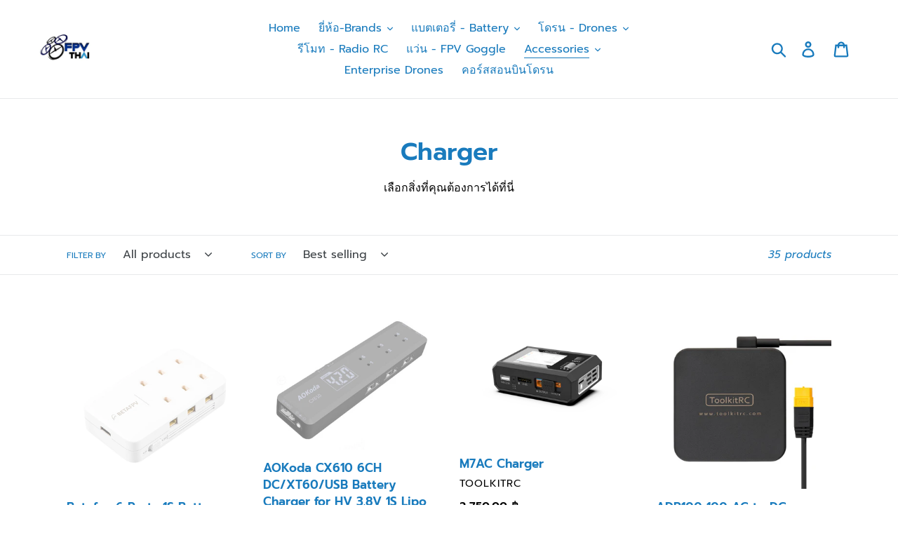

--- FILE ---
content_type: text/html; charset=utf-8
request_url: https://www.fpvthai.com/collections/charger
body_size: 25325
content:
<!doctype html>
<html class="no-js" lang="en">
<head>
  <meta charset="utf-8">
  <meta http-equiv="X-UA-Compatible" content="IE=edge,chrome=1">
  <meta name="viewport" content="width=device-width,initial-scale=1">
  <meta name="theme-color" content="#557b97">
  <link rel="canonical" href="https://www.fpvthai.com/collections/charger"><link rel="shortcut icon" href="//www.fpvthai.com/cdn/shop/files/fpvthai-logo-1_32x32.JPG?v=1615923216" type="image/png"><title>Charger
&ndash; FPVTHAI</title><meta name="description" content="เลือกสิ่งที่คุณต้องการได้ที่นี่"><!-- /snippets/social-meta-tags.liquid -->




<meta property="og:site_name" content="FPVTHAI">
<meta property="og:url" content="https://www.fpvthai.com/collections/charger">
<meta property="og:title" content="Charger">
<meta property="og:type" content="product.group">
<meta property="og:description" content="เลือกสิ่งที่คุณต้องการได้ที่นี่">





<meta name="twitter:card" content="summary_large_image">
<meta name="twitter:title" content="Charger">
<meta name="twitter:description" content="เลือกสิ่งที่คุณต้องการได้ที่นี่">


  <link href="//www.fpvthai.com/cdn/shop/t/1/assets/theme.scss.css?v=142279829908122347001769330875" rel="stylesheet" type="text/css" media="all" />

  <script>
    var theme = {
      strings: {
        addToCart: "Add to cart",
        soldOut: "Sold out",
        unavailable: "Unavailable",
        regularPrice: "Regular price",
        sale: "Sale",
        showMore: "Show More",
        showLess: "Show Less",
        addressError: "Error looking up that address",
        addressNoResults: "No results for that address",
        addressQueryLimit: "You have exceeded the Google API usage limit. Consider upgrading to a \u003ca href=\"https:\/\/developers.google.com\/maps\/premium\/usage-limits\"\u003ePremium Plan\u003c\/a\u003e.",
        authError: "There was a problem authenticating your Google Maps account.",
        newWindow: "Opens in a new window.",
        external: "Opens external website.",
        newWindowExternal: "Opens external website in a new window.",
        quantityMinimumMessage: "Quantity must be 1 or more",
        unitPrice: "Unit price",
        unitPriceSeparator: "per",
        oneCartCount: "1 item",
        otherCartCount: "[count] items",
        quantityLabel: "Quantity: [count]"
      },
      moneyFormat: "{{amount}} ฿"
    }

    document.documentElement.className = document.documentElement.className.replace('no-js', 'js');
  </script><script src="//www.fpvthai.com/cdn/shop/t/1/assets/lazysizes.js?v=94224023136283657951564214158" async="async"></script>
  <script src="//www.fpvthai.com/cdn/shop/t/1/assets/vendor.js?v=12001839194546984181564214159" defer="defer"></script>
  <script src="//www.fpvthai.com/cdn/shop/t/1/assets/theme.js?v=119228310124517697211564214159" defer="defer"></script>

  <script>window.performance && window.performance.mark && window.performance.mark('shopify.content_for_header.start');</script><meta name="google-site-verification" content="wmvfKxykcP-LGAEyMYNlzulU8KnzBwf-P7qyjYCjfJQ">
<meta id="shopify-digital-wallet" name="shopify-digital-wallet" content="/26453835860/digital_wallets/dialog">
<link rel="alternate" type="application/atom+xml" title="Feed" href="/collections/charger.atom" />
<link rel="next" href="/collections/charger?page=2">
<link rel="alternate" type="application/json+oembed" href="https://www.fpvthai.com/collections/charger.oembed">
<script async="async" src="/checkouts/internal/preloads.js?locale=en-TH"></script>
<script id="shopify-features" type="application/json">{"accessToken":"836d718cb8e96ecddb4bfedb70ba3716","betas":["rich-media-storefront-analytics"],"domain":"www.fpvthai.com","predictiveSearch":true,"shopId":26453835860,"locale":"en"}</script>
<script>var Shopify = Shopify || {};
Shopify.shop = "fpvthai.myshopify.com";
Shopify.locale = "en";
Shopify.currency = {"active":"THB","rate":"1.0"};
Shopify.country = "TH";
Shopify.theme = {"name":"Debut","id":75260821588,"schema_name":"Debut","schema_version":"12.2.3","theme_store_id":796,"role":"main"};
Shopify.theme.handle = "null";
Shopify.theme.style = {"id":null,"handle":null};
Shopify.cdnHost = "www.fpvthai.com/cdn";
Shopify.routes = Shopify.routes || {};
Shopify.routes.root = "/";</script>
<script type="module">!function(o){(o.Shopify=o.Shopify||{}).modules=!0}(window);</script>
<script>!function(o){function n(){var o=[];function n(){o.push(Array.prototype.slice.apply(arguments))}return n.q=o,n}var t=o.Shopify=o.Shopify||{};t.loadFeatures=n(),t.autoloadFeatures=n()}(window);</script>
<script id="shop-js-analytics" type="application/json">{"pageType":"collection"}</script>
<script defer="defer" async type="module" src="//www.fpvthai.com/cdn/shopifycloud/shop-js/modules/v2/client.init-shop-cart-sync_BT-GjEfc.en.esm.js"></script>
<script defer="defer" async type="module" src="//www.fpvthai.com/cdn/shopifycloud/shop-js/modules/v2/chunk.common_D58fp_Oc.esm.js"></script>
<script defer="defer" async type="module" src="//www.fpvthai.com/cdn/shopifycloud/shop-js/modules/v2/chunk.modal_xMitdFEc.esm.js"></script>
<script type="module">
  await import("//www.fpvthai.com/cdn/shopifycloud/shop-js/modules/v2/client.init-shop-cart-sync_BT-GjEfc.en.esm.js");
await import("//www.fpvthai.com/cdn/shopifycloud/shop-js/modules/v2/chunk.common_D58fp_Oc.esm.js");
await import("//www.fpvthai.com/cdn/shopifycloud/shop-js/modules/v2/chunk.modal_xMitdFEc.esm.js");

  window.Shopify.SignInWithShop?.initShopCartSync?.({"fedCMEnabled":true,"windoidEnabled":true});

</script>
<script id="__st">var __st={"a":26453835860,"offset":25200,"reqid":"ce7a8321-47f0-4870-86ce-6a8db46afb1a-1769458949","pageurl":"www.fpvthai.com\/collections\/charger","u":"7ad2918f8532","p":"collection","rtyp":"collection","rid":136553955412};</script>
<script>window.ShopifyPaypalV4VisibilityTracking = true;</script>
<script id="captcha-bootstrap">!function(){'use strict';const t='contact',e='account',n='new_comment',o=[[t,t],['blogs',n],['comments',n],[t,'customer']],c=[[e,'customer_login'],[e,'guest_login'],[e,'recover_customer_password'],[e,'create_customer']],r=t=>t.map((([t,e])=>`form[action*='/${t}']:not([data-nocaptcha='true']) input[name='form_type'][value='${e}']`)).join(','),a=t=>()=>t?[...document.querySelectorAll(t)].map((t=>t.form)):[];function s(){const t=[...o],e=r(t);return a(e)}const i='password',u='form_key',d=['recaptcha-v3-token','g-recaptcha-response','h-captcha-response',i],f=()=>{try{return window.sessionStorage}catch{return}},m='__shopify_v',_=t=>t.elements[u];function p(t,e,n=!1){try{const o=window.sessionStorage,c=JSON.parse(o.getItem(e)),{data:r}=function(t){const{data:e,action:n}=t;return t[m]||n?{data:e,action:n}:{data:t,action:n}}(c);for(const[e,n]of Object.entries(r))t.elements[e]&&(t.elements[e].value=n);n&&o.removeItem(e)}catch(o){console.error('form repopulation failed',{error:o})}}const l='form_type',E='cptcha';function T(t){t.dataset[E]=!0}const w=window,h=w.document,L='Shopify',v='ce_forms',y='captcha';let A=!1;((t,e)=>{const n=(g='f06e6c50-85a8-45c8-87d0-21a2b65856fe',I='https://cdn.shopify.com/shopifycloud/storefront-forms-hcaptcha/ce_storefront_forms_captcha_hcaptcha.v1.5.2.iife.js',D={infoText:'Protected by hCaptcha',privacyText:'Privacy',termsText:'Terms'},(t,e,n)=>{const o=w[L][v],c=o.bindForm;if(c)return c(t,g,e,D).then(n);var r;o.q.push([[t,g,e,D],n]),r=I,A||(h.body.append(Object.assign(h.createElement('script'),{id:'captcha-provider',async:!0,src:r})),A=!0)});var g,I,D;w[L]=w[L]||{},w[L][v]=w[L][v]||{},w[L][v].q=[],w[L][y]=w[L][y]||{},w[L][y].protect=function(t,e){n(t,void 0,e),T(t)},Object.freeze(w[L][y]),function(t,e,n,w,h,L){const[v,y,A,g]=function(t,e,n){const i=e?o:[],u=t?c:[],d=[...i,...u],f=r(d),m=r(i),_=r(d.filter((([t,e])=>n.includes(e))));return[a(f),a(m),a(_),s()]}(w,h,L),I=t=>{const e=t.target;return e instanceof HTMLFormElement?e:e&&e.form},D=t=>v().includes(t);t.addEventListener('submit',(t=>{const e=I(t);if(!e)return;const n=D(e)&&!e.dataset.hcaptchaBound&&!e.dataset.recaptchaBound,o=_(e),c=g().includes(e)&&(!o||!o.value);(n||c)&&t.preventDefault(),c&&!n&&(function(t){try{if(!f())return;!function(t){const e=f();if(!e)return;const n=_(t);if(!n)return;const o=n.value;o&&e.removeItem(o)}(t);const e=Array.from(Array(32),(()=>Math.random().toString(36)[2])).join('');!function(t,e){_(t)||t.append(Object.assign(document.createElement('input'),{type:'hidden',name:u})),t.elements[u].value=e}(t,e),function(t,e){const n=f();if(!n)return;const o=[...t.querySelectorAll(`input[type='${i}']`)].map((({name:t})=>t)),c=[...d,...o],r={};for(const[a,s]of new FormData(t).entries())c.includes(a)||(r[a]=s);n.setItem(e,JSON.stringify({[m]:1,action:t.action,data:r}))}(t,e)}catch(e){console.error('failed to persist form',e)}}(e),e.submit())}));const S=(t,e)=>{t&&!t.dataset[E]&&(n(t,e.some((e=>e===t))),T(t))};for(const o of['focusin','change'])t.addEventListener(o,(t=>{const e=I(t);D(e)&&S(e,y())}));const B=e.get('form_key'),M=e.get(l),P=B&&M;t.addEventListener('DOMContentLoaded',(()=>{const t=y();if(P)for(const e of t)e.elements[l].value===M&&p(e,B);[...new Set([...A(),...v().filter((t=>'true'===t.dataset.shopifyCaptcha))])].forEach((e=>S(e,t)))}))}(h,new URLSearchParams(w.location.search),n,t,e,['guest_login'])})(!0,!0)}();</script>
<script integrity="sha256-4kQ18oKyAcykRKYeNunJcIwy7WH5gtpwJnB7kiuLZ1E=" data-source-attribution="shopify.loadfeatures" defer="defer" src="//www.fpvthai.com/cdn/shopifycloud/storefront/assets/storefront/load_feature-a0a9edcb.js" crossorigin="anonymous"></script>
<script data-source-attribution="shopify.dynamic_checkout.dynamic.init">var Shopify=Shopify||{};Shopify.PaymentButton=Shopify.PaymentButton||{isStorefrontPortableWallets:!0,init:function(){window.Shopify.PaymentButton.init=function(){};var t=document.createElement("script");t.src="https://www.fpvthai.com/cdn/shopifycloud/portable-wallets/latest/portable-wallets.en.js",t.type="module",document.head.appendChild(t)}};
</script>
<script data-source-attribution="shopify.dynamic_checkout.buyer_consent">
  function portableWalletsHideBuyerConsent(e){var t=document.getElementById("shopify-buyer-consent"),n=document.getElementById("shopify-subscription-policy-button");t&&n&&(t.classList.add("hidden"),t.setAttribute("aria-hidden","true"),n.removeEventListener("click",e))}function portableWalletsShowBuyerConsent(e){var t=document.getElementById("shopify-buyer-consent"),n=document.getElementById("shopify-subscription-policy-button");t&&n&&(t.classList.remove("hidden"),t.removeAttribute("aria-hidden"),n.addEventListener("click",e))}window.Shopify?.PaymentButton&&(window.Shopify.PaymentButton.hideBuyerConsent=portableWalletsHideBuyerConsent,window.Shopify.PaymentButton.showBuyerConsent=portableWalletsShowBuyerConsent);
</script>
<script data-source-attribution="shopify.dynamic_checkout.cart.bootstrap">document.addEventListener("DOMContentLoaded",(function(){function t(){return document.querySelector("shopify-accelerated-checkout-cart, shopify-accelerated-checkout")}if(t())Shopify.PaymentButton.init();else{new MutationObserver((function(e,n){t()&&(Shopify.PaymentButton.init(),n.disconnect())})).observe(document.body,{childList:!0,subtree:!0})}}));
</script>
<link id="shopify-accelerated-checkout-styles" rel="stylesheet" media="screen" href="https://www.fpvthai.com/cdn/shopifycloud/portable-wallets/latest/accelerated-checkout-backwards-compat.css" crossorigin="anonymous">
<style id="shopify-accelerated-checkout-cart">
        #shopify-buyer-consent {
  margin-top: 1em;
  display: inline-block;
  width: 100%;
}

#shopify-buyer-consent.hidden {
  display: none;
}

#shopify-subscription-policy-button {
  background: none;
  border: none;
  padding: 0;
  text-decoration: underline;
  font-size: inherit;
  cursor: pointer;
}

#shopify-subscription-policy-button::before {
  box-shadow: none;
}

      </style>

<script>window.performance && window.performance.mark && window.performance.mark('shopify.content_for_header.end');</script>
<meta property="og:image" content="https://cdn.shopify.com/s/files/1/0264/5383/5860/files/fpvthai-logo-1.JPG?height=628&pad_color=ffffff&v=1615923216&width=1200" />
<meta property="og:image:secure_url" content="https://cdn.shopify.com/s/files/1/0264/5383/5860/files/fpvthai-logo-1.JPG?height=628&pad_color=ffffff&v=1615923216&width=1200" />
<meta property="og:image:width" content="1200" />
<meta property="og:image:height" content="628" />
<link href="https://monorail-edge.shopifysvc.com" rel="dns-prefetch">
<script>(function(){if ("sendBeacon" in navigator && "performance" in window) {try {var session_token_from_headers = performance.getEntriesByType('navigation')[0].serverTiming.find(x => x.name == '_s').description;} catch {var session_token_from_headers = undefined;}var session_cookie_matches = document.cookie.match(/_shopify_s=([^;]*)/);var session_token_from_cookie = session_cookie_matches && session_cookie_matches.length === 2 ? session_cookie_matches[1] : "";var session_token = session_token_from_headers || session_token_from_cookie || "";function handle_abandonment_event(e) {var entries = performance.getEntries().filter(function(entry) {return /monorail-edge.shopifysvc.com/.test(entry.name);});if (!window.abandonment_tracked && entries.length === 0) {window.abandonment_tracked = true;var currentMs = Date.now();var navigation_start = performance.timing.navigationStart;var payload = {shop_id: 26453835860,url: window.location.href,navigation_start,duration: currentMs - navigation_start,session_token,page_type: "collection"};window.navigator.sendBeacon("https://monorail-edge.shopifysvc.com/v1/produce", JSON.stringify({schema_id: "online_store_buyer_site_abandonment/1.1",payload: payload,metadata: {event_created_at_ms: currentMs,event_sent_at_ms: currentMs}}));}}window.addEventListener('pagehide', handle_abandonment_event);}}());</script>
<script id="web-pixels-manager-setup">(function e(e,d,r,n,o){if(void 0===o&&(o={}),!Boolean(null===(a=null===(i=window.Shopify)||void 0===i?void 0:i.analytics)||void 0===a?void 0:a.replayQueue)){var i,a;window.Shopify=window.Shopify||{};var t=window.Shopify;t.analytics=t.analytics||{};var s=t.analytics;s.replayQueue=[],s.publish=function(e,d,r){return s.replayQueue.push([e,d,r]),!0};try{self.performance.mark("wpm:start")}catch(e){}var l=function(){var e={modern:/Edge?\/(1{2}[4-9]|1[2-9]\d|[2-9]\d{2}|\d{4,})\.\d+(\.\d+|)|Firefox\/(1{2}[4-9]|1[2-9]\d|[2-9]\d{2}|\d{4,})\.\d+(\.\d+|)|Chrom(ium|e)\/(9{2}|\d{3,})\.\d+(\.\d+|)|(Maci|X1{2}).+ Version\/(15\.\d+|(1[6-9]|[2-9]\d|\d{3,})\.\d+)([,.]\d+|)( \(\w+\)|)( Mobile\/\w+|) Safari\/|Chrome.+OPR\/(9{2}|\d{3,})\.\d+\.\d+|(CPU[ +]OS|iPhone[ +]OS|CPU[ +]iPhone|CPU IPhone OS|CPU iPad OS)[ +]+(15[._]\d+|(1[6-9]|[2-9]\d|\d{3,})[._]\d+)([._]\d+|)|Android:?[ /-](13[3-9]|1[4-9]\d|[2-9]\d{2}|\d{4,})(\.\d+|)(\.\d+|)|Android.+Firefox\/(13[5-9]|1[4-9]\d|[2-9]\d{2}|\d{4,})\.\d+(\.\d+|)|Android.+Chrom(ium|e)\/(13[3-9]|1[4-9]\d|[2-9]\d{2}|\d{4,})\.\d+(\.\d+|)|SamsungBrowser\/([2-9]\d|\d{3,})\.\d+/,legacy:/Edge?\/(1[6-9]|[2-9]\d|\d{3,})\.\d+(\.\d+|)|Firefox\/(5[4-9]|[6-9]\d|\d{3,})\.\d+(\.\d+|)|Chrom(ium|e)\/(5[1-9]|[6-9]\d|\d{3,})\.\d+(\.\d+|)([\d.]+$|.*Safari\/(?![\d.]+ Edge\/[\d.]+$))|(Maci|X1{2}).+ Version\/(10\.\d+|(1[1-9]|[2-9]\d|\d{3,})\.\d+)([,.]\d+|)( \(\w+\)|)( Mobile\/\w+|) Safari\/|Chrome.+OPR\/(3[89]|[4-9]\d|\d{3,})\.\d+\.\d+|(CPU[ +]OS|iPhone[ +]OS|CPU[ +]iPhone|CPU IPhone OS|CPU iPad OS)[ +]+(10[._]\d+|(1[1-9]|[2-9]\d|\d{3,})[._]\d+)([._]\d+|)|Android:?[ /-](13[3-9]|1[4-9]\d|[2-9]\d{2}|\d{4,})(\.\d+|)(\.\d+|)|Mobile Safari.+OPR\/([89]\d|\d{3,})\.\d+\.\d+|Android.+Firefox\/(13[5-9]|1[4-9]\d|[2-9]\d{2}|\d{4,})\.\d+(\.\d+|)|Android.+Chrom(ium|e)\/(13[3-9]|1[4-9]\d|[2-9]\d{2}|\d{4,})\.\d+(\.\d+|)|Android.+(UC? ?Browser|UCWEB|U3)[ /]?(15\.([5-9]|\d{2,})|(1[6-9]|[2-9]\d|\d{3,})\.\d+)\.\d+|SamsungBrowser\/(5\.\d+|([6-9]|\d{2,})\.\d+)|Android.+MQ{2}Browser\/(14(\.(9|\d{2,})|)|(1[5-9]|[2-9]\d|\d{3,})(\.\d+|))(\.\d+|)|K[Aa][Ii]OS\/(3\.\d+|([4-9]|\d{2,})\.\d+)(\.\d+|)/},d=e.modern,r=e.legacy,n=navigator.userAgent;return n.match(d)?"modern":n.match(r)?"legacy":"unknown"}(),u="modern"===l?"modern":"legacy",c=(null!=n?n:{modern:"",legacy:""})[u],f=function(e){return[e.baseUrl,"/wpm","/b",e.hashVersion,"modern"===e.buildTarget?"m":"l",".js"].join("")}({baseUrl:d,hashVersion:r,buildTarget:u}),m=function(e){var d=e.version,r=e.bundleTarget,n=e.surface,o=e.pageUrl,i=e.monorailEndpoint;return{emit:function(e){var a=e.status,t=e.errorMsg,s=(new Date).getTime(),l=JSON.stringify({metadata:{event_sent_at_ms:s},events:[{schema_id:"web_pixels_manager_load/3.1",payload:{version:d,bundle_target:r,page_url:o,status:a,surface:n,error_msg:t},metadata:{event_created_at_ms:s}}]});if(!i)return console&&console.warn&&console.warn("[Web Pixels Manager] No Monorail endpoint provided, skipping logging."),!1;try{return self.navigator.sendBeacon.bind(self.navigator)(i,l)}catch(e){}var u=new XMLHttpRequest;try{return u.open("POST",i,!0),u.setRequestHeader("Content-Type","text/plain"),u.send(l),!0}catch(e){return console&&console.warn&&console.warn("[Web Pixels Manager] Got an unhandled error while logging to Monorail."),!1}}}}({version:r,bundleTarget:l,surface:e.surface,pageUrl:self.location.href,monorailEndpoint:e.monorailEndpoint});try{o.browserTarget=l,function(e){var d=e.src,r=e.async,n=void 0===r||r,o=e.onload,i=e.onerror,a=e.sri,t=e.scriptDataAttributes,s=void 0===t?{}:t,l=document.createElement("script"),u=document.querySelector("head"),c=document.querySelector("body");if(l.async=n,l.src=d,a&&(l.integrity=a,l.crossOrigin="anonymous"),s)for(var f in s)if(Object.prototype.hasOwnProperty.call(s,f))try{l.dataset[f]=s[f]}catch(e){}if(o&&l.addEventListener("load",o),i&&l.addEventListener("error",i),u)u.appendChild(l);else{if(!c)throw new Error("Did not find a head or body element to append the script");c.appendChild(l)}}({src:f,async:!0,onload:function(){if(!function(){var e,d;return Boolean(null===(d=null===(e=window.Shopify)||void 0===e?void 0:e.analytics)||void 0===d?void 0:d.initialized)}()){var d=window.webPixelsManager.init(e)||void 0;if(d){var r=window.Shopify.analytics;r.replayQueue.forEach((function(e){var r=e[0],n=e[1],o=e[2];d.publishCustomEvent(r,n,o)})),r.replayQueue=[],r.publish=d.publishCustomEvent,r.visitor=d.visitor,r.initialized=!0}}},onerror:function(){return m.emit({status:"failed",errorMsg:"".concat(f," has failed to load")})},sri:function(e){var d=/^sha384-[A-Za-z0-9+/=]+$/;return"string"==typeof e&&d.test(e)}(c)?c:"",scriptDataAttributes:o}),m.emit({status:"loading"})}catch(e){m.emit({status:"failed",errorMsg:(null==e?void 0:e.message)||"Unknown error"})}}})({shopId: 26453835860,storefrontBaseUrl: "https://www.fpvthai.com",extensionsBaseUrl: "https://extensions.shopifycdn.com/cdn/shopifycloud/web-pixels-manager",monorailEndpoint: "https://monorail-edge.shopifysvc.com/unstable/produce_batch",surface: "storefront-renderer",enabledBetaFlags: ["2dca8a86"],webPixelsConfigList: [{"id":"465862841","configuration":"{\"config\":\"{\\\"pixel_id\\\":\\\"GT-MRMRWLN\\\",\\\"target_country\\\":\\\"TH\\\",\\\"gtag_events\\\":[{\\\"type\\\":\\\"purchase\\\",\\\"action_label\\\":\\\"MC-LDTG5D6LM6\\\"},{\\\"type\\\":\\\"page_view\\\",\\\"action_label\\\":\\\"MC-LDTG5D6LM6\\\"},{\\\"type\\\":\\\"view_item\\\",\\\"action_label\\\":\\\"MC-LDTG5D6LM6\\\"}],\\\"enable_monitoring_mode\\\":false}\"}","eventPayloadVersion":"v1","runtimeContext":"OPEN","scriptVersion":"b2a88bafab3e21179ed38636efcd8a93","type":"APP","apiClientId":1780363,"privacyPurposes":[],"dataSharingAdjustments":{"protectedCustomerApprovalScopes":["read_customer_address","read_customer_email","read_customer_name","read_customer_personal_data","read_customer_phone"]}},{"id":"55345337","eventPayloadVersion":"v1","runtimeContext":"LAX","scriptVersion":"1","type":"CUSTOM","privacyPurposes":["MARKETING"],"name":"Meta pixel (migrated)"},{"id":"75432121","eventPayloadVersion":"v1","runtimeContext":"LAX","scriptVersion":"1","type":"CUSTOM","privacyPurposes":["ANALYTICS"],"name":"Google Analytics tag (migrated)"},{"id":"shopify-app-pixel","configuration":"{}","eventPayloadVersion":"v1","runtimeContext":"STRICT","scriptVersion":"0450","apiClientId":"shopify-pixel","type":"APP","privacyPurposes":["ANALYTICS","MARKETING"]},{"id":"shopify-custom-pixel","eventPayloadVersion":"v1","runtimeContext":"LAX","scriptVersion":"0450","apiClientId":"shopify-pixel","type":"CUSTOM","privacyPurposes":["ANALYTICS","MARKETING"]}],isMerchantRequest: false,initData: {"shop":{"name":"FPVTHAI","paymentSettings":{"currencyCode":"THB"},"myshopifyDomain":"fpvthai.myshopify.com","countryCode":"TH","storefrontUrl":"https:\/\/www.fpvthai.com"},"customer":null,"cart":null,"checkout":null,"productVariants":[],"purchasingCompany":null},},"https://www.fpvthai.com/cdn","fcfee988w5aeb613cpc8e4bc33m6693e112",{"modern":"","legacy":""},{"shopId":"26453835860","storefrontBaseUrl":"https:\/\/www.fpvthai.com","extensionBaseUrl":"https:\/\/extensions.shopifycdn.com\/cdn\/shopifycloud\/web-pixels-manager","surface":"storefront-renderer","enabledBetaFlags":"[\"2dca8a86\"]","isMerchantRequest":"false","hashVersion":"fcfee988w5aeb613cpc8e4bc33m6693e112","publish":"custom","events":"[[\"page_viewed\",{}],[\"collection_viewed\",{\"collection\":{\"id\":\"136553955412\",\"title\":\"Charger\",\"productVariants\":[{\"price\":{\"amount\":800.0,\"currencyCode\":\"THB\"},\"product\":{\"title\":\"Betafpv 6 Ports 1S Battery Charger -30C\/60C\",\"vendor\":\"BETAFPV\",\"id\":\"6894367768761\",\"untranslatedTitle\":\"Betafpv 6 Ports 1S Battery Charger -30C\/60C\",\"url\":\"\/products\/6-ports-1s-battery-charger\",\"type\":\"charger\"},\"id\":\"40704041058489\",\"image\":{\"src\":\"\/\/www.fpvthai.com\/cdn\/shop\/products\/6Ports1SBatteryCharger-1.png?v=1628656136\"},\"sku\":\"\",\"title\":\"Default Title\",\"untranslatedTitle\":\"Default Title\"},{\"price\":{\"amount\":750.0,\"currencyCode\":\"THB\"},\"product\":{\"title\":\"AOKoda CX610 6CH DC\/XT60\/USB Battery Charger for HV 3.8V 1S Lipo Battery\",\"vendor\":\"AOkoda\",\"id\":\"3707668856916\",\"untranslatedTitle\":\"AOKoda CX610 6CH DC\/XT60\/USB Battery Charger for HV 3.8V 1S Lipo Battery\",\"url\":\"\/products\/aokoda-cx610-6ch-dc-xt60-usb-battery-charger-for-hv-3-8v-1s-lipo-battery\",\"type\":\"charger\"},\"id\":\"29063068450900\",\"image\":{\"src\":\"\/\/www.fpvthai.com\/cdn\/shop\/products\/aokoda.jpg?v=1566063289\"},\"sku\":\"\",\"title\":\"Default Title\",\"untranslatedTitle\":\"Default Title\"},{\"price\":{\"amount\":2750.0,\"currencyCode\":\"THB\"},\"product\":{\"title\":\"M7AC Charger\",\"vendor\":\"toolkitRC\",\"id\":\"7594359750841\",\"untranslatedTitle\":\"M7AC Charger\",\"url\":\"\/products\/toolkitrc-m7ac-charger-2-6s-lipo-charger-for-rc\",\"type\":\"charger\"},\"id\":\"43272208679097\",\"image\":{\"src\":\"\/\/www.fpvthai.com\/cdn\/shop\/files\/M7ACV5.21_1000x_d951423c-fc38-4d9b-8843-6fc94e2a51d0.webp?v=1686110996\"},\"sku\":\"\",\"title\":\"Default Title\",\"untranslatedTitle\":\"Default Title\"},{\"price\":{\"amount\":990.0,\"currencyCode\":\"THB\"},\"product\":{\"title\":\"ADP100 100 AC to DC Adapter\",\"vendor\":\"ToolkitRC\",\"id\":\"5303932092582\",\"untranslatedTitle\":\"ADP100 100 AC to DC Adapter\",\"url\":\"\/products\/toolkit-rc-adp100-100w-20v-5a-power-supply\",\"type\":\"Adapter\"},\"id\":\"34612345602214\",\"image\":{\"src\":\"\/\/www.fpvthai.com\/cdn\/shop\/files\/ADP1001.jpg?v=1764834546\"},\"sku\":\"\",\"title\":\"Default Title\",\"untranslatedTitle\":\"Default Title\"},{\"price\":{\"amount\":750.0,\"currencyCode\":\"THB\"},\"product\":{\"title\":\"XT60 Lipo Battery Charging Plate 2-6S Parallel Balanced Charging Board\",\"vendor\":\"makerfire\",\"id\":\"4327196688468\",\"untranslatedTitle\":\"XT60 Lipo Battery Charging Plate 2-6S Parallel Balanced Charging Board\",\"url\":\"\/products\/xt60-parallel-charging-broad\",\"type\":\"charger\"},\"id\":\"31025767809108\",\"image\":{\"src\":\"\/\/www.fpvthai.com\/cdn\/shop\/products\/XT60_Lipo_Battery_Charging_Plate_2-6S_Parallel_Balanced_Charging_Board-1_1800x1800_2084deb7-9576-49b6-b6b9-84717a15dc3b.jpg?v=1590908519\"},\"sku\":\"\",\"title\":\"Default Title\",\"untranslatedTitle\":\"Default Title\"},{\"price\":{\"amount\":350.0,\"currencyCode\":\"THB\"},\"product\":{\"title\":\"Ultrafire battery charger WF-139\",\"vendor\":\"Ultra power\",\"id\":\"4434762367113\",\"untranslatedTitle\":\"Ultrafire battery charger WF-139\",\"url\":\"\/products\/ultrapower-18650-charger\",\"type\":\"charger\"},\"id\":\"31585898758281\",\"image\":{\"src\":\"\/\/www.fpvthai.com\/cdn\/shop\/products\/images--80.jpg?v=1577981772\"},\"sku\":\"\",\"title\":\"Default Title\",\"untranslatedTitle\":\"Default Title\"},{\"price\":{\"amount\":1250.0,\"currencyCode\":\"THB\"},\"product\":{\"title\":\"Toolkit RC M6 Charger เครื่องชาร์จแบตอเนกประสงค์\",\"vendor\":\"ToolkitRC\",\"id\":\"4364013338761\",\"untranslatedTitle\":\"Toolkit RC M6 Charger เครื่องชาร์จแบตอเนกประสงค์\",\"url\":\"\/products\/toolkit-rc-m6-charger-%E0%B9%80%E0%B8%84%E0%B8%A3%E0%B8%B7%E0%B9%88%E0%B8%AD%E0%B8%87%E0%B8%8A%E0%B8%B2%E0%B8%A3%E0%B9%8C%E0%B8%88%E0%B9%81%E0%B8%9A%E0%B8%95%E0%B8%AD%E0%B9%80%E0%B8%99%E0%B8%81%E0%B8%9B%E0%B8%A3%E0%B8%B0%E0%B8%AA%E0%B8%87%E0%B8%84%E0%B9%8C\",\"type\":\"charger\"},\"id\":\"31261378248841\",\"image\":{\"src\":\"\/\/www.fpvthai.com\/cdn\/shop\/products\/SmartSelect-20191115-124220-Banggood.jpg?v=1573796778\"},\"sku\":\"\",\"title\":\"Default Title\",\"untranslatedTitle\":\"Default Title\"},{\"price\":{\"amount\":990.0,\"currencyCode\":\"THB\"},\"product\":{\"title\":\"ToolkitRC M4AC 30W 2.5A AC Smart Battery Balance Charger XT30 \/ XT60 Output for 1-4S LiPo LiHV LiFe Battery\",\"vendor\":\"ToolkitRC\",\"id\":\"6219283464377\",\"untranslatedTitle\":\"ToolkitRC M4AC 30W 2.5A AC Smart Battery Balance Charger XT30 \/ XT60 Output for 1-4S LiPo LiHV LiFe Battery\",\"url\":\"\/products\/toolkitrc-m4ac-30w-2-5a-ac-smart-battery-balance-charger-xt30-xt60-output-for-1-4s-lipo-lihv-life-battery-xt60-with-us-plug\",\"type\":\"charger\"},\"id\":\"38617447497913\",\"image\":{\"src\":\"\/\/www.fpvthai.com\/cdn\/shop\/products\/m4ac-A.jpg?v=1609819553\"},\"sku\":\"\",\"title\":\"XT30\",\"untranslatedTitle\":\"XT30\"},{\"price\":{\"amount\":350.0,\"currencyCode\":\"THB\"},\"product\":{\"title\":\"Makerfire 3S\/4S LiPo Batteries XT60 Parallel Charging Board\",\"vendor\":\"makerfire\",\"id\":\"3707707719764\",\"untranslatedTitle\":\"Makerfire 3S\/4S LiPo Batteries XT60 Parallel Charging Board\",\"url\":\"\/products\/makerfire-3s-4s-lipo-batteries-xt60-parallel-charging-board\",\"type\":\"charger\"},\"id\":\"29063162593364\",\"image\":{\"src\":\"\/\/www.fpvthai.com\/cdn\/shop\/products\/images--19.jpg?v=1571704392\"},\"sku\":\"\",\"title\":\"Default Title\",\"untranslatedTitle\":\"Default Title\"},{\"price\":{\"amount\":2000.0,\"currencyCode\":\"THB\"},\"product\":{\"title\":\"Ultra Power UP610 200W 10A DC Smart Charger\",\"vendor\":\"Ultra power\",\"id\":\"4099864461396\",\"untranslatedTitle\":\"Ultra Power UP610 200W 10A DC Smart Charger\",\"url\":\"\/products\/ultra-power-up610-200w-10a-dc-smart-charger\",\"type\":\"charger\"},\"id\":\"30125427032148\",\"image\":{\"src\":\"\/\/www.fpvthai.com\/cdn\/shop\/products\/SmartSelect-20190918-113946-Chrome.jpg?v=1568781708\"},\"sku\":\"\",\"title\":\"Default Title\",\"untranslatedTitle\":\"Default Title\"},{\"price\":{\"amount\":1950.0,\"currencyCode\":\"THB\"},\"product\":{\"title\":\"B6AC neo AC\/DC Intelligenter Ladegerat\",\"vendor\":\"FPVTHAI\",\"id\":\"8256977109177\",\"untranslatedTitle\":\"B6AC neo AC\/DC Intelligenter Ladegerat\",\"url\":\"\/products\/b6ac-neo-ac-dc-intelligenter-ladegerat\",\"type\":\"Charger\"},\"id\":\"45471771623609\",\"image\":{\"src\":\"\/\/www.fpvthai.com\/cdn\/shop\/files\/B6ACneo1.jpg?v=1761384849\"},\"sku\":null,\"title\":\"Default Title\",\"untranslatedTitle\":\"Default Title\"},{\"price\":{\"amount\":680.0,\"currencyCode\":\"THB\"},\"product\":{\"title\":\"ToolkitRC C3 Compact AC Balance Charger\",\"vendor\":\"ToolkitRC\",\"id\":\"7745679524025\",\"untranslatedTitle\":\"ToolkitRC C3 Compact AC Balance Charger\",\"url\":\"\/products\/toolkitrc-c3-compact-ac-balance-charger\",\"type\":\"charger\"},\"id\":\"43817074196665\",\"image\":{\"src\":\"\/\/www.fpvthai.com\/cdn\/shop\/files\/FPVTHAI_43.png?v=1711555353\"},\"sku\":\"\",\"title\":\"Default Title\",\"untranslatedTitle\":\"Default Title\"},{\"price\":{\"amount\":990.0,\"currencyCode\":\"THB\"},\"product\":{\"title\":\"Toolkit RC M4 Pocket Lipo charger 2-4s\",\"vendor\":\"toolkitRC\",\"id\":\"7594355982521\",\"untranslatedTitle\":\"Toolkit RC M4 Pocket Lipo charger 2-4s\",\"url\":\"\/products\/toolkit-rc-m4-pocker-lipo-charger-2-4s\",\"type\":\"charger\"},\"id\":\"43272186429625\",\"image\":{\"src\":\"\/\/www.fpvthai.com\/cdn\/shop\/files\/M4-Pocket-1000x1000-1_1000x_b878a207-4380-4dec-94e0-b0d050f755e9.webp?v=1686106707\"},\"sku\":\"\",\"title\":\"Default Title\",\"untranslatedTitle\":\"Default Title\"},{\"price\":{\"amount\":790.0,\"currencyCode\":\"THB\"},\"product\":{\"title\":\"TBS MICRO 1S BATTERY CHARGER\",\"vendor\":\"TBS\",\"id\":\"6219480858809\",\"untranslatedTitle\":\"TBS MICRO 1S BATTERY CHARGER\",\"url\":\"\/products\/tbs-micro-battery-charger-v2\",\"type\":\"charger\"},\"id\":\"38618116882617\",\"image\":{\"src\":\"\/\/www.fpvthai.com\/cdn\/shop\/products\/micro-battery-chager-4.jpg?v=1609830796\"},\"sku\":\"\",\"title\":\"Default Title\",\"untranslatedTitle\":\"Default Title\"},{\"price\":{\"amount\":1650.0,\"currencyCode\":\"THB\"},\"product\":{\"title\":\"TOOLKITRC ADP-180MB 180W POWER SUPPLY WITH XT60 OUTPUT\",\"vendor\":\"ToolkitRC\",\"id\":\"5284559552678\",\"untranslatedTitle\":\"TOOLKITRC ADP-180MB 180W POWER SUPPLY WITH XT60 OUTPUT\",\"url\":\"\/products\/toolkitrc-adp-180mb-180w-power-supply-with-xt60-output\",\"type\":\"charger\"},\"id\":\"34559436193958\",\"image\":{\"src\":\"\/\/www.fpvthai.com\/cdn\/shop\/products\/image_24be131d-7742-4008-82c3-87f8b411981e.jpg?v=1625131181\"},\"sku\":\"\",\"title\":\"Default Title\",\"untranslatedTitle\":\"Default Title\"},{\"price\":{\"amount\":2750.0,\"currencyCode\":\"THB\"},\"product\":{\"title\":\"SKYRC S60 60W AC Balance Battery Charger Discharger\",\"vendor\":\"Skyrc\",\"id\":\"4427160748169\",\"untranslatedTitle\":\"SKYRC S60 60W AC Balance Battery Charger Discharger\",\"url\":\"\/products\/skyrc-s60-60w-ac-balance-battery-charger-discharger\",\"type\":\"charger\"},\"id\":\"31542520086665\",\"image\":{\"src\":\"\/\/www.fpvthai.com\/cdn\/shop\/products\/SmartSelect-20191229-231544-Banggood.jpg?v=1577636327\"},\"sku\":\"\",\"title\":\"Default Title\",\"untranslatedTitle\":\"Default Title\"}]}}]]"});</script><script>
  window.ShopifyAnalytics = window.ShopifyAnalytics || {};
  window.ShopifyAnalytics.meta = window.ShopifyAnalytics.meta || {};
  window.ShopifyAnalytics.meta.currency = 'THB';
  var meta = {"products":[{"id":6894367768761,"gid":"gid:\/\/shopify\/Product\/6894367768761","vendor":"BETAFPV","type":"charger","handle":"6-ports-1s-battery-charger","variants":[{"id":40704041058489,"price":80000,"name":"Betafpv 6 Ports 1S Battery Charger -30C\/60C","public_title":null,"sku":""}],"remote":false},{"id":3707668856916,"gid":"gid:\/\/shopify\/Product\/3707668856916","vendor":"AOkoda","type":"charger","handle":"aokoda-cx610-6ch-dc-xt60-usb-battery-charger-for-hv-3-8v-1s-lipo-battery","variants":[{"id":29063068450900,"price":75000,"name":"AOKoda CX610 6CH DC\/XT60\/USB Battery Charger for HV 3.8V 1S Lipo Battery","public_title":null,"sku":""}],"remote":false},{"id":7594359750841,"gid":"gid:\/\/shopify\/Product\/7594359750841","vendor":"toolkitRC","type":"charger","handle":"toolkitrc-m7ac-charger-2-6s-lipo-charger-for-rc","variants":[{"id":43272208679097,"price":275000,"name":"M7AC Charger","public_title":null,"sku":""}],"remote":false},{"id":5303932092582,"gid":"gid:\/\/shopify\/Product\/5303932092582","vendor":"ToolkitRC","type":"Adapter","handle":"toolkit-rc-adp100-100w-20v-5a-power-supply","variants":[{"id":34612345602214,"price":99000,"name":"ADP100 100 AC to DC Adapter","public_title":null,"sku":""}],"remote":false},{"id":4327196688468,"gid":"gid:\/\/shopify\/Product\/4327196688468","vendor":"makerfire","type":"charger","handle":"xt60-parallel-charging-broad","variants":[{"id":31025767809108,"price":75000,"name":"XT60 Lipo Battery Charging Plate 2-6S Parallel Balanced Charging Board","public_title":null,"sku":""}],"remote":false},{"id":4434762367113,"gid":"gid:\/\/shopify\/Product\/4434762367113","vendor":"Ultra power","type":"charger","handle":"ultrapower-18650-charger","variants":[{"id":31585898758281,"price":35000,"name":"Ultrafire battery charger WF-139","public_title":null,"sku":""}],"remote":false},{"id":4364013338761,"gid":"gid:\/\/shopify\/Product\/4364013338761","vendor":"ToolkitRC","type":"charger","handle":"toolkit-rc-m6-charger-เครื่องชาร์จแบตอเนกประสงค์","variants":[{"id":31261378248841,"price":125000,"name":"Toolkit RC M6 Charger เครื่องชาร์จแบตอเนกประสงค์","public_title":null,"sku":""}],"remote":false},{"id":6219283464377,"gid":"gid:\/\/shopify\/Product\/6219283464377","vendor":"ToolkitRC","type":"charger","handle":"toolkitrc-m4ac-30w-2-5a-ac-smart-battery-balance-charger-xt30-xt60-output-for-1-4s-lipo-lihv-life-battery-xt60-with-us-plug","variants":[{"id":38617447497913,"price":99000,"name":"ToolkitRC M4AC 30W 2.5A AC Smart Battery Balance Charger XT30 \/ XT60 Output for 1-4S LiPo LiHV LiFe Battery - XT30","public_title":"XT30","sku":""},{"id":38617447530681,"price":99000,"name":"ToolkitRC M4AC 30W 2.5A AC Smart Battery Balance Charger XT30 \/ XT60 Output for 1-4S LiPo LiHV LiFe Battery - XT60","public_title":"XT60","sku":""}],"remote":false},{"id":3707707719764,"gid":"gid:\/\/shopify\/Product\/3707707719764","vendor":"makerfire","type":"charger","handle":"makerfire-3s-4s-lipo-batteries-xt60-parallel-charging-board","variants":[{"id":29063162593364,"price":35000,"name":"Makerfire 3S\/4S LiPo Batteries XT60 Parallel Charging Board","public_title":null,"sku":""}],"remote":false},{"id":4099864461396,"gid":"gid:\/\/shopify\/Product\/4099864461396","vendor":"Ultra power","type":"charger","handle":"ultra-power-up610-200w-10a-dc-smart-charger","variants":[{"id":30125427032148,"price":200000,"name":"Ultra Power UP610 200W 10A DC Smart Charger","public_title":null,"sku":""}],"remote":false},{"id":8256977109177,"gid":"gid:\/\/shopify\/Product\/8256977109177","vendor":"FPVTHAI","type":"Charger","handle":"b6ac-neo-ac-dc-intelligenter-ladegerat","variants":[{"id":45471771623609,"price":195000,"name":"B6AC neo AC\/DC Intelligenter Ladegerat","public_title":null,"sku":null}],"remote":false},{"id":7745679524025,"gid":"gid:\/\/shopify\/Product\/7745679524025","vendor":"ToolkitRC","type":"charger","handle":"toolkitrc-c3-compact-ac-balance-charger","variants":[{"id":43817074196665,"price":68000,"name":"ToolkitRC C3 Compact AC Balance Charger","public_title":null,"sku":""}],"remote":false},{"id":7594355982521,"gid":"gid:\/\/shopify\/Product\/7594355982521","vendor":"toolkitRC","type":"charger","handle":"toolkit-rc-m4-pocker-lipo-charger-2-4s","variants":[{"id":43272186429625,"price":99000,"name":"Toolkit RC M4 Pocket Lipo charger 2-4s","public_title":null,"sku":""}],"remote":false},{"id":6219480858809,"gid":"gid:\/\/shopify\/Product\/6219480858809","vendor":"TBS","type":"charger","handle":"tbs-micro-battery-charger-v2","variants":[{"id":38618116882617,"price":79000,"name":"TBS MICRO 1S BATTERY CHARGER","public_title":null,"sku":""}],"remote":false},{"id":5284559552678,"gid":"gid:\/\/shopify\/Product\/5284559552678","vendor":"ToolkitRC","type":"charger","handle":"toolkitrc-adp-180mb-180w-power-supply-with-xt60-output","variants":[{"id":34559436193958,"price":165000,"name":"TOOLKITRC ADP-180MB 180W POWER SUPPLY WITH XT60 OUTPUT","public_title":null,"sku":""}],"remote":false},{"id":4427160748169,"gid":"gid:\/\/shopify\/Product\/4427160748169","vendor":"Skyrc","type":"charger","handle":"skyrc-s60-60w-ac-balance-battery-charger-discharger","variants":[{"id":31542520086665,"price":275000,"name":"SKYRC S60 60W AC Balance Battery Charger Discharger","public_title":null,"sku":""}],"remote":false}],"page":{"pageType":"collection","resourceType":"collection","resourceId":136553955412,"requestId":"ce7a8321-47f0-4870-86ce-6a8db46afb1a-1769458949"}};
  for (var attr in meta) {
    window.ShopifyAnalytics.meta[attr] = meta[attr];
  }
</script>
<script class="analytics">
  (function () {
    var customDocumentWrite = function(content) {
      var jquery = null;

      if (window.jQuery) {
        jquery = window.jQuery;
      } else if (window.Checkout && window.Checkout.$) {
        jquery = window.Checkout.$;
      }

      if (jquery) {
        jquery('body').append(content);
      }
    };

    var hasLoggedConversion = function(token) {
      if (token) {
        return document.cookie.indexOf('loggedConversion=' + token) !== -1;
      }
      return false;
    }

    var setCookieIfConversion = function(token) {
      if (token) {
        var twoMonthsFromNow = new Date(Date.now());
        twoMonthsFromNow.setMonth(twoMonthsFromNow.getMonth() + 2);

        document.cookie = 'loggedConversion=' + token + '; expires=' + twoMonthsFromNow;
      }
    }

    var trekkie = window.ShopifyAnalytics.lib = window.trekkie = window.trekkie || [];
    if (trekkie.integrations) {
      return;
    }
    trekkie.methods = [
      'identify',
      'page',
      'ready',
      'track',
      'trackForm',
      'trackLink'
    ];
    trekkie.factory = function(method) {
      return function() {
        var args = Array.prototype.slice.call(arguments);
        args.unshift(method);
        trekkie.push(args);
        return trekkie;
      };
    };
    for (var i = 0; i < trekkie.methods.length; i++) {
      var key = trekkie.methods[i];
      trekkie[key] = trekkie.factory(key);
    }
    trekkie.load = function(config) {
      trekkie.config = config || {};
      trekkie.config.initialDocumentCookie = document.cookie;
      var first = document.getElementsByTagName('script')[0];
      var script = document.createElement('script');
      script.type = 'text/javascript';
      script.onerror = function(e) {
        var scriptFallback = document.createElement('script');
        scriptFallback.type = 'text/javascript';
        scriptFallback.onerror = function(error) {
                var Monorail = {
      produce: function produce(monorailDomain, schemaId, payload) {
        var currentMs = new Date().getTime();
        var event = {
          schema_id: schemaId,
          payload: payload,
          metadata: {
            event_created_at_ms: currentMs,
            event_sent_at_ms: currentMs
          }
        };
        return Monorail.sendRequest("https://" + monorailDomain + "/v1/produce", JSON.stringify(event));
      },
      sendRequest: function sendRequest(endpointUrl, payload) {
        // Try the sendBeacon API
        if (window && window.navigator && typeof window.navigator.sendBeacon === 'function' && typeof window.Blob === 'function' && !Monorail.isIos12()) {
          var blobData = new window.Blob([payload], {
            type: 'text/plain'
          });

          if (window.navigator.sendBeacon(endpointUrl, blobData)) {
            return true;
          } // sendBeacon was not successful

        } // XHR beacon

        var xhr = new XMLHttpRequest();

        try {
          xhr.open('POST', endpointUrl);
          xhr.setRequestHeader('Content-Type', 'text/plain');
          xhr.send(payload);
        } catch (e) {
          console.log(e);
        }

        return false;
      },
      isIos12: function isIos12() {
        return window.navigator.userAgent.lastIndexOf('iPhone; CPU iPhone OS 12_') !== -1 || window.navigator.userAgent.lastIndexOf('iPad; CPU OS 12_') !== -1;
      }
    };
    Monorail.produce('monorail-edge.shopifysvc.com',
      'trekkie_storefront_load_errors/1.1',
      {shop_id: 26453835860,
      theme_id: 75260821588,
      app_name: "storefront",
      context_url: window.location.href,
      source_url: "//www.fpvthai.com/cdn/s/trekkie.storefront.a804e9514e4efded663580eddd6991fcc12b5451.min.js"});

        };
        scriptFallback.async = true;
        scriptFallback.src = '//www.fpvthai.com/cdn/s/trekkie.storefront.a804e9514e4efded663580eddd6991fcc12b5451.min.js';
        first.parentNode.insertBefore(scriptFallback, first);
      };
      script.async = true;
      script.src = '//www.fpvthai.com/cdn/s/trekkie.storefront.a804e9514e4efded663580eddd6991fcc12b5451.min.js';
      first.parentNode.insertBefore(script, first);
    };
    trekkie.load(
      {"Trekkie":{"appName":"storefront","development":false,"defaultAttributes":{"shopId":26453835860,"isMerchantRequest":null,"themeId":75260821588,"themeCityHash":"18136547701334430939","contentLanguage":"en","currency":"THB","eventMetadataId":"ca58da0f-96bb-4afe-a592-3c3b026bdcb4"},"isServerSideCookieWritingEnabled":true,"monorailRegion":"shop_domain","enabledBetaFlags":["65f19447"]},"Session Attribution":{},"S2S":{"facebookCapiEnabled":false,"source":"trekkie-storefront-renderer","apiClientId":580111}}
    );

    var loaded = false;
    trekkie.ready(function() {
      if (loaded) return;
      loaded = true;

      window.ShopifyAnalytics.lib = window.trekkie;

      var originalDocumentWrite = document.write;
      document.write = customDocumentWrite;
      try { window.ShopifyAnalytics.merchantGoogleAnalytics.call(this); } catch(error) {};
      document.write = originalDocumentWrite;

      window.ShopifyAnalytics.lib.page(null,{"pageType":"collection","resourceType":"collection","resourceId":136553955412,"requestId":"ce7a8321-47f0-4870-86ce-6a8db46afb1a-1769458949","shopifyEmitted":true});

      var match = window.location.pathname.match(/checkouts\/(.+)\/(thank_you|post_purchase)/)
      var token = match? match[1]: undefined;
      if (!hasLoggedConversion(token)) {
        setCookieIfConversion(token);
        window.ShopifyAnalytics.lib.track("Viewed Product Category",{"currency":"THB","category":"Collection: charger","collectionName":"charger","collectionId":136553955412,"nonInteraction":true},undefined,undefined,{"shopifyEmitted":true});
      }
    });


        var eventsListenerScript = document.createElement('script');
        eventsListenerScript.async = true;
        eventsListenerScript.src = "//www.fpvthai.com/cdn/shopifycloud/storefront/assets/shop_events_listener-3da45d37.js";
        document.getElementsByTagName('head')[0].appendChild(eventsListenerScript);

})();</script>
  <script>
  if (!window.ga || (window.ga && typeof window.ga !== 'function')) {
    window.ga = function ga() {
      (window.ga.q = window.ga.q || []).push(arguments);
      if (window.Shopify && window.Shopify.analytics && typeof window.Shopify.analytics.publish === 'function') {
        window.Shopify.analytics.publish("ga_stub_called", {}, {sendTo: "google_osp_migration"});
      }
      console.error("Shopify's Google Analytics stub called with:", Array.from(arguments), "\nSee https://help.shopify.com/manual/promoting-marketing/pixels/pixel-migration#google for more information.");
    };
    if (window.Shopify && window.Shopify.analytics && typeof window.Shopify.analytics.publish === 'function') {
      window.Shopify.analytics.publish("ga_stub_initialized", {}, {sendTo: "google_osp_migration"});
    }
  }
</script>
<script
  defer
  src="https://www.fpvthai.com/cdn/shopifycloud/perf-kit/shopify-perf-kit-3.0.4.min.js"
  data-application="storefront-renderer"
  data-shop-id="26453835860"
  data-render-region="gcp-us-east1"
  data-page-type="collection"
  data-theme-instance-id="75260821588"
  data-theme-name="Debut"
  data-theme-version="12.2.3"
  data-monorail-region="shop_domain"
  data-resource-timing-sampling-rate="10"
  data-shs="true"
  data-shs-beacon="true"
  data-shs-export-with-fetch="true"
  data-shs-logs-sample-rate="1"
  data-shs-beacon-endpoint="https://www.fpvthai.com/api/collect"
></script>
</head>

<body class="template-collection">

  <a class="in-page-link visually-hidden skip-link" href="#MainContent">Skip to content</a>

  <div id="SearchDrawer" class="search-bar drawer drawer--top" role="dialog" aria-modal="true" aria-label="Search">
    <div class="search-bar__table">
      <div class="search-bar__table-cell search-bar__form-wrapper">
        <form class="search search-bar__form" action="/search" method="get" role="search">
          <input class="search__input search-bar__input" type="search" name="q" value="" placeholder="Search" aria-label="Search">
          <button class="search-bar__submit search__submit btn--link" type="submit">
            <svg aria-hidden="true" focusable="false" role="presentation" class="icon icon-search" viewBox="0 0 37 40"><path d="M35.6 36l-9.8-9.8c4.1-5.4 3.6-13.2-1.3-18.1-5.4-5.4-14.2-5.4-19.7 0-5.4 5.4-5.4 14.2 0 19.7 2.6 2.6 6.1 4.1 9.8 4.1 3 0 5.9-1 8.3-2.8l9.8 9.8c.4.4.9.6 1.4.6s1-.2 1.4-.6c.9-.9.9-2.1.1-2.9zm-20.9-8.2c-2.6 0-5.1-1-7-2.9-3.9-3.9-3.9-10.1 0-14C9.6 9 12.2 8 14.7 8s5.1 1 7 2.9c3.9 3.9 3.9 10.1 0 14-1.9 1.9-4.4 2.9-7 2.9z"/></svg>
            <span class="icon__fallback-text">Submit</span>
          </button>
        </form>
      </div>
      <div class="search-bar__table-cell text-right">
        <button type="button" class="btn--link search-bar__close js-drawer-close">
          <svg aria-hidden="true" focusable="false" role="presentation" class="icon icon-close" viewBox="0 0 40 40"><path d="M23.868 20.015L39.117 4.78c1.11-1.108 1.11-2.77 0-3.877-1.109-1.108-2.773-1.108-3.882 0L19.986 16.137 4.737.904C3.628-.204 1.965-.204.856.904c-1.11 1.108-1.11 2.77 0 3.877l15.249 15.234L.855 35.248c-1.108 1.108-1.108 2.77 0 3.877.555.554 1.248.831 1.942.831s1.386-.277 1.94-.83l15.25-15.234 15.248 15.233c.555.554 1.248.831 1.941.831s1.387-.277 1.941-.83c1.11-1.109 1.11-2.77 0-3.878L23.868 20.015z" class="layer"/></svg>
          <span class="icon__fallback-text">Close search</span>
        </button>
      </div>
    </div>
  </div><style data-shopify>

  .cart-popup {
    box-shadow: 1px 1px 10px 2px rgba(232, 233, 235, 0.5);
  }</style><div class="cart-popup-wrapper cart-popup-wrapper--hidden" role="dialog" aria-modal="true" aria-labelledby="CartPopupHeading" data-cart-popup-wrapper>
  <div class="cart-popup" data-cart-popup tabindex="-1">
    <h2 id="CartPopupHeading" class="cart-popup__heading">Just added to your cart</h2>
    <button class="cart-popup__close" aria-label="Close" data-cart-popup-close><svg aria-hidden="true" focusable="false" role="presentation" class="icon icon-close" viewBox="0 0 40 40"><path d="M23.868 20.015L39.117 4.78c1.11-1.108 1.11-2.77 0-3.877-1.109-1.108-2.773-1.108-3.882 0L19.986 16.137 4.737.904C3.628-.204 1.965-.204.856.904c-1.11 1.108-1.11 2.77 0 3.877l15.249 15.234L.855 35.248c-1.108 1.108-1.108 2.77 0 3.877.555.554 1.248.831 1.942.831s1.386-.277 1.94-.83l15.25-15.234 15.248 15.233c.555.554 1.248.831 1.941.831s1.387-.277 1.941-.83c1.11-1.109 1.11-2.77 0-3.878L23.868 20.015z" class="layer"/></svg></button>

    <div class="cart-popup-item">
      <div class="cart-popup-item__image-wrapper hide" data-cart-popup-image-wrapper>
        <div class="cart-popup-item__image cart-popup-item__image--placeholder" data-cart-popup-image-placeholder>
          <div data-placeholder-size></div>
          <div class="placeholder-background placeholder-background--animation"></div>
        </div>
      </div>
      <div class="cart-popup-item__description">
        <div>
          <div class="cart-popup-item__title" data-cart-popup-title></div>
          <ul class="product-details" aria-label="Product details" data-cart-popup-product-details></ul>
        </div>
        <div class="cart-popup-item__quantity">
          <span class="visually-hidden" data-cart-popup-quantity-label></span>
          <span aria-hidden="true">Qty:</span>
          <span aria-hidden="true" data-cart-popup-quantity></span>
        </div>
      </div>
    </div>

    <a href="/cart" class="cart-popup__cta-link btn btn--secondary-accent">
      View cart (<span data-cart-popup-cart-quantity></span>)
    </a>

    <div class="cart-popup__dismiss">
      <button class="cart-popup__dismiss-button text-link text-link--accent" data-cart-popup-dismiss>
        Continue shopping
      </button>
    </div>
  </div>
</div>

<div id="shopify-section-header" class="shopify-section">

<div data-section-id="header" data-section-type="header-section">
  

  <header class="site-header border-bottom logo--left" role="banner">
    <div class="grid grid--no-gutters grid--table site-header__mobile-nav">
      

      <div class="grid__item medium-up--one-quarter logo-align--left">
        
        
          <div class="h2 site-header__logo">
        
          
<a href="/" class="site-header__logo-image">
              
              <img class="lazyload js"
                   src="//www.fpvthai.com/cdn/shop/files/fpvthai-logo-1_300x300.JPG?v=1615923216"
                   data-src="//www.fpvthai.com/cdn/shop/files/fpvthai-logo-1_{width}x.JPG?v=1615923216"
                   data-widths="[180, 360, 540, 720, 900, 1080, 1296, 1512, 1728, 2048]"
                   data-aspectratio="1.082059533386967"
                   data-sizes="auto"
                   alt="FPVTHAI"
                   style="max-width: 80px">
              <noscript>
                
                <img src="//www.fpvthai.com/cdn/shop/files/fpvthai-logo-1_80x.JPG?v=1615923216"
                     srcset="//www.fpvthai.com/cdn/shop/files/fpvthai-logo-1_80x.JPG?v=1615923216 1x, //www.fpvthai.com/cdn/shop/files/fpvthai-logo-1_80x@2x.JPG?v=1615923216 2x"
                     alt="FPVTHAI"
                     style="max-width: 80px;">
              </noscript>
            </a>
          
        
          </div>
        
      </div>

      
        <nav class="grid__item medium-up--one-half small--hide" id="AccessibleNav" role="navigation">
          <ul class="site-nav list--inline " id="SiteNav">
  



    
      <li >
        <a href="/"
          class="site-nav__link site-nav__link--main"
          
        >
          <span class="site-nav__label">Home</span>
        </a>
      </li>
    
  



    
      <li class="site-nav--has-dropdown" data-has-dropdowns>
        <button class="site-nav__link site-nav__link--main site-nav__link--button" type="button" aria-expanded="false" aria-controls="SiteNavLabel-ยี่ห้อ-brands">
          <span class="site-nav__label">ยี่ห้อ-Brands</span><svg aria-hidden="true" focusable="false" role="presentation" class="icon icon--wide icon-chevron-down" viewBox="0 0 498.98 284.49"><defs><style>.cls-1{fill:#231f20}</style></defs><path class="cls-1" d="M80.93 271.76A35 35 0 0 1 140.68 247l189.74 189.75L520.16 247a35 35 0 1 1 49.5 49.5L355.17 511a35 35 0 0 1-49.5 0L91.18 296.5a34.89 34.89 0 0 1-10.25-24.74z" transform="translate(-80.93 -236.76)"/></svg>
        </button>

        <div class="site-nav__dropdown" id="SiteNavLabel-ยี่ห้อ-brands">
          
            <ul>
              
                <li>
                  <a href="/collections/betafpv-products"
                  class="site-nav__link site-nav__child-link"
                  
                >
                    <span class="site-nav__label">Betafpv</span>
                  </a>
                </li>
              
                <li>
                  <a href="/collections/geprc"
                  class="site-nav__link site-nav__child-link"
                  
                >
                    <span class="site-nav__label">GEPRC</span>
                  </a>
                </li>
              
                <li>
                  <a href="/collections/flyfishfpv"
                  class="site-nav__link site-nav__child-link"
                  
                >
                    <span class="site-nav__label">FLYFISH RC</span>
                  </a>
                </li>
              
                <li>
                  <a href="/collections/happymodel-products"
                  class="site-nav__link site-nav__child-link"
                  
                >
                    <span class="site-nav__label">Happymodel</span>
                  </a>
                </li>
              
                <li>
                  <a href="/collections/iflight-products"
                  class="site-nav__link site-nav__child-link"
                  
                >
                    <span class="site-nav__label">iFlight</span>
                  </a>
                </li>
              
                <li>
                  <a href="/collections/tbs-team-black-sheep"
                  class="site-nav__link site-nav__child-link"
                  
                >
                    <span class="site-nav__label">Team Black Sheep (TBS)</span>
                  </a>
                </li>
              
                <li>
                  <a href="/collections/toolkit-rc"
                  class="site-nav__link site-nav__child-link"
                  
                >
                    <span class="site-nav__label">ToolkitRC</span>
                  </a>
                </li>
              
                <li>
                  <a href="/collections/autel-robotics"
                  class="site-nav__link site-nav__child-link site-nav__link--last"
                  
                >
                    <span class="site-nav__label">Autel</span>
                  </a>
                </li>
              
            </ul>
          
        </div>
      </li>
    
  



    
      <li class="site-nav--has-dropdown" data-has-dropdowns>
        <button class="site-nav__link site-nav__link--main site-nav__link--button" type="button" aria-expanded="false" aria-controls="SiteNavLabel-แบตเตอรี่-battery">
          <span class="site-nav__label">แบตเตอรี่ - Battery</span><svg aria-hidden="true" focusable="false" role="presentation" class="icon icon--wide icon-chevron-down" viewBox="0 0 498.98 284.49"><defs><style>.cls-1{fill:#231f20}</style></defs><path class="cls-1" d="M80.93 271.76A35 35 0 0 1 140.68 247l189.74 189.75L520.16 247a35 35 0 1 1 49.5 49.5L355.17 511a35 35 0 0 1-49.5 0L91.18 296.5a34.89 34.89 0 0 1-10.25-24.74z" transform="translate(-80.93 -236.76)"/></svg>
        </button>

        <div class="site-nav__dropdown" id="SiteNavLabel-แบตเตอรี่-battery">
          
            <ul>
              
                <li>
                  <a href="/collections/battery/1s-battery"
                  class="site-nav__link site-nav__child-link"
                  
                >
                    <span class="site-nav__label">1s</span>
                  </a>
                </li>
              
                <li>
                  <a href="/collections/battery/2s-battery"
                  class="site-nav__link site-nav__child-link"
                  
                >
                    <span class="site-nav__label">2s</span>
                  </a>
                </li>
              
                <li>
                  <a href="/collections/battery/3s-battery"
                  class="site-nav__link site-nav__child-link"
                  
                >
                    <span class="site-nav__label">3s</span>
                  </a>
                </li>
              
                <li>
                  <a href="/collections/battery/4s-battery"
                  class="site-nav__link site-nav__child-link"
                  
                >
                    <span class="site-nav__label">4s</span>
                  </a>
                </li>
              
                <li>
                  <a href="/collections/battery/6s-battery"
                  class="site-nav__link site-nav__child-link site-nav__link--last"
                  
                >
                    <span class="site-nav__label">6s</span>
                  </a>
                </li>
              
            </ul>
          
        </div>
      </li>
    
  



    
      <li class="site-nav--has-dropdown" data-has-dropdowns>
        <button class="site-nav__link site-nav__link--main site-nav__link--button" type="button" aria-expanded="false" aria-controls="SiteNavLabel-โดรน-drones">
          <span class="site-nav__label">โดรน - Drones</span><svg aria-hidden="true" focusable="false" role="presentation" class="icon icon--wide icon-chevron-down" viewBox="0 0 498.98 284.49"><defs><style>.cls-1{fill:#231f20}</style></defs><path class="cls-1" d="M80.93 271.76A35 35 0 0 1 140.68 247l189.74 189.75L520.16 247a35 35 0 1 1 49.5 49.5L355.17 511a35 35 0 0 1-49.5 0L91.18 296.5a34.89 34.89 0 0 1-10.25-24.74z" transform="translate(-80.93 -236.76)"/></svg>
        </button>

        <div class="site-nav__dropdown" id="SiteNavLabel-โดรน-drones">
          
            <ul>
              
                <li>
                  <a href="/collections/whoop-stype"
                  class="site-nav__link site-nav__child-link"
                  
                >
                    <span class="site-nav__label">Whoop Style</span>
                  </a>
                </li>
              
                <li>
                  <a href="/collections/5inch-drone"
                  class="site-nav__link site-nav__child-link"
                  
                >
                    <span class="site-nav__label">5inch Drone</span>
                  </a>
                </li>
              
                <li>
                  <a href="/collections/all-bnf-pnp-drone-in-stock-and-out-of-stock"
                  class="site-nav__link site-nav__child-link site-nav__link--last"
                  
                >
                    <span class="site-nav__label">View All (ดูทั้งหมด)</span>
                  </a>
                </li>
              
            </ul>
          
        </div>
      </li>
    
  



    
      <li >
        <a href="/collections/remote"
          class="site-nav__link site-nav__link--main"
          
        >
          <span class="site-nav__label">รีโมท - Radio RC</span>
        </a>
      </li>
    
  



    
      <li >
        <a href="/collections/goggle"
          class="site-nav__link site-nav__link--main"
          
        >
          <span class="site-nav__label">แว่น - FPV Goggle</span>
        </a>
      </li>
    
  



    
      <li class="site-nav--has-dropdown" data-has-dropdowns>
        <button class="site-nav__link site-nav__link--main site-nav__link--button site-nav__link--active" type="button" aria-expanded="false" aria-controls="SiteNavLabel-accessories">
          <span class="site-nav__label">Accessories</span><svg aria-hidden="true" focusable="false" role="presentation" class="icon icon--wide icon-chevron-down" viewBox="0 0 498.98 284.49"><defs><style>.cls-1{fill:#231f20}</style></defs><path class="cls-1" d="M80.93 271.76A35 35 0 0 1 140.68 247l189.74 189.75L520.16 247a35 35 0 1 1 49.5 49.5L355.17 511a35 35 0 0 1-49.5 0L91.18 296.5a34.89 34.89 0 0 1-10.25-24.74z" transform="translate(-80.93 -236.76)"/></svg>
        </button>

        <div class="site-nav__dropdown" id="SiteNavLabel-accessories">
          
            <ul>
              
                <li>
                  <a href="/collections/battery/6s-battery"
                  class="site-nav__link site-nav__child-link"
                  
                >
                    <span class="site-nav__label">6s-batt</span>
                  </a>
                </li>
              
                <li>
                  <a href="/collections/cam/cam"
                  class="site-nav__link site-nav__child-link"
                  
                >
                    <span class="site-nav__label">กล้อง - Camera</span>
                  </a>
                </li>
              
                <li>
                  <a href="/collections/canopy"
                  class="site-nav__link site-nav__child-link"
                  
                >
                    <span class="site-nav__label">กระดองครอบ - Canopy</span>
                  </a>
                </li>
              
                <li>
                  <a href="/collections/frame"
                  class="site-nav__link site-nav__child-link"
                  
                >
                    <span class="site-nav__label">เฟรม - Frame</span>
                  </a>
                </li>
              
                <li>
                  <a href="/collections/fc"
                  class="site-nav__link site-nav__child-link"
                  
                >
                    <span class="site-nav__label">บอร์ด - Flight Control</span>
                  </a>
                </li>
              
                <li>
                  <a href="/collections/reciever"
                  class="site-nav__link site-nav__child-link"
                  
                >
                    <span class="site-nav__label">ตัวรับสัญญาณ - Receiver</span>
                  </a>
                </li>
              
                <li>
                  <a href="/collections/vtx-%E0%B8%95%E0%B8%B1%E0%B8%A7%E0%B8%AA%E0%B9%88%E0%B8%87%E0%B8%AA%E0%B8%B1%E0%B8%8D%E0%B8%8D%E0%B8%B2%E0%B8%93%E0%B8%A0%E0%B8%B2%E0%B8%9E"
                  class="site-nav__link site-nav__child-link"
                  
                >
                    <span class="site-nav__label">ตัวส่งสัญญาณภาพ - VTX</span>
                  </a>
                </li>
              
                <li>
                  <a href="/collections/motor-1"
                  class="site-nav__link site-nav__child-link"
                  
                >
                    <span class="site-nav__label">มอเตอร์ - Motor</span>
                  </a>
                </li>
              
                <li>
                  <a href="/collections/propeller"
                  class="site-nav__link site-nav__child-link"
                  
                >
                    <span class="site-nav__label">ใบพัด - propeller</span>
                  </a>
                </li>
              
                <li>
                  <a href="/collections/charger"
                  class="site-nav__link site-nav__child-link"
                   aria-current="page"
                >
                    <span class="site-nav__label">อุปกรณ์ชาร์จ - Charger</span>
                  </a>
                </li>
              
                <li>
                  <a href="/collections/tools-%E0%B9%80%E0%B8%84%E0%B8%A3%E0%B8%B7%E0%B9%88%E0%B8%AD%E0%B8%87%E0%B8%A1%E0%B8%B7%E0%B8%AD%E0%B8%88%E0%B8%B3%E0%B9%80%E0%B8%9B%E0%B9%87%E0%B8%99"
                  class="site-nav__link site-nav__child-link site-nav__link--last"
                  
                >
                    <span class="site-nav__label">เครื่องมือจำเป็น - Tools</span>
                  </a>
                </li>
              
            </ul>
          
        </div>
      </li>
    
  



    
      <li >
        <a href="/collections/enterprise"
          class="site-nav__link site-nav__link--main"
          
        >
          <span class="site-nav__label">Enterprise Drones</span>
        </a>
      </li>
    
  



    
      <li >
        <a href="/collections/training"
          class="site-nav__link site-nav__link--main"
          
        >
          <span class="site-nav__label">คอร์สสอนบินโดรน</span>
        </a>
      </li>
    
  
</ul>

        </nav>
      

      <div class="grid__item medium-up--one-quarter text-right site-header__icons site-header__icons--plus">
        <div class="site-header__icons-wrapper">
          <div class="site-header__search site-header__icon">
            <form action="/search" method="get" class="search-header search" role="search">
  <input class="search-header__input search__input"
    type="search"
    name="q"
    placeholder="Search"
    aria-label="Search">
  <button class="search-header__submit search__submit btn--link site-header__icon" type="submit">
    <svg aria-hidden="true" focusable="false" role="presentation" class="icon icon-search" viewBox="0 0 37 40"><path d="M35.6 36l-9.8-9.8c4.1-5.4 3.6-13.2-1.3-18.1-5.4-5.4-14.2-5.4-19.7 0-5.4 5.4-5.4 14.2 0 19.7 2.6 2.6 6.1 4.1 9.8 4.1 3 0 5.9-1 8.3-2.8l9.8 9.8c.4.4.9.6 1.4.6s1-.2 1.4-.6c.9-.9.9-2.1.1-2.9zm-20.9-8.2c-2.6 0-5.1-1-7-2.9-3.9-3.9-3.9-10.1 0-14C9.6 9 12.2 8 14.7 8s5.1 1 7 2.9c3.9 3.9 3.9 10.1 0 14-1.9 1.9-4.4 2.9-7 2.9z"/></svg>
    <span class="icon__fallback-text">Submit</span>
  </button>
</form>

          </div>

          <button type="button" class="btn--link site-header__icon site-header__search-toggle js-drawer-open-top">
            <svg aria-hidden="true" focusable="false" role="presentation" class="icon icon-search" viewBox="0 0 37 40"><path d="M35.6 36l-9.8-9.8c4.1-5.4 3.6-13.2-1.3-18.1-5.4-5.4-14.2-5.4-19.7 0-5.4 5.4-5.4 14.2 0 19.7 2.6 2.6 6.1 4.1 9.8 4.1 3 0 5.9-1 8.3-2.8l9.8 9.8c.4.4.9.6 1.4.6s1-.2 1.4-.6c.9-.9.9-2.1.1-2.9zm-20.9-8.2c-2.6 0-5.1-1-7-2.9-3.9-3.9-3.9-10.1 0-14C9.6 9 12.2 8 14.7 8s5.1 1 7 2.9c3.9 3.9 3.9 10.1 0 14-1.9 1.9-4.4 2.9-7 2.9z"/></svg>
            <span class="icon__fallback-text">Search</span>
          </button>

          
            
              <a href="https://shopify.com/26453835860/account?locale=en&region_country=TH" class="site-header__icon site-header__account">
                <svg aria-hidden="true" focusable="false" role="presentation" class="icon icon-login" viewBox="0 0 28.33 37.68"><path d="M14.17 14.9a7.45 7.45 0 1 0-7.5-7.45 7.46 7.46 0 0 0 7.5 7.45zm0-10.91a3.45 3.45 0 1 1-3.5 3.46A3.46 3.46 0 0 1 14.17 4zM14.17 16.47A14.18 14.18 0 0 0 0 30.68c0 1.41.66 4 5.11 5.66a27.17 27.17 0 0 0 9.06 1.34c6.54 0 14.17-1.84 14.17-7a14.18 14.18 0 0 0-14.17-14.21zm0 17.21c-6.3 0-10.17-1.77-10.17-3a10.17 10.17 0 1 1 20.33 0c.01 1.23-3.86 3-10.16 3z"/></svg>
                <span class="icon__fallback-text">Log in</span>
              </a>
            
          

          <a href="/cart" class="site-header__icon site-header__cart">
            <svg aria-hidden="true" focusable="false" role="presentation" class="icon icon-cart" viewBox="0 0 37 40"><path d="M36.5 34.8L33.3 8h-5.9C26.7 3.9 23 .8 18.5.8S10.3 3.9 9.6 8H3.7L.5 34.8c-.2 1.5.4 2.4.9 3 .5.5 1.4 1.2 3.1 1.2h28c1.3 0 2.4-.4 3.1-1.3.7-.7 1-1.8.9-2.9zm-18-30c2.2 0 4.1 1.4 4.7 3.2h-9.5c.7-1.9 2.6-3.2 4.8-3.2zM4.5 35l2.8-23h2.2v3c0 1.1.9 2 2 2s2-.9 2-2v-3h10v3c0 1.1.9 2 2 2s2-.9 2-2v-3h2.2l2.8 23h-28z"/></svg>
            <span class="icon__fallback-text">Cart</span>
            <div id="CartCount" class="site-header__cart-count hide" data-cart-count-bubble>
              <span data-cart-count>0</span>
              <span class="icon__fallback-text medium-up--hide">items</span>
            </div>
          </a>

          

          
            <button type="button" class="btn--link site-header__icon site-header__menu js-mobile-nav-toggle mobile-nav--open" aria-controls="MobileNav"  aria-expanded="false" aria-label="Menu">
              <svg aria-hidden="true" focusable="false" role="presentation" class="icon icon-hamburger" viewBox="0 0 37 40"><path d="M33.5 25h-30c-1.1 0-2-.9-2-2s.9-2 2-2h30c1.1 0 2 .9 2 2s-.9 2-2 2zm0-11.5h-30c-1.1 0-2-.9-2-2s.9-2 2-2h30c1.1 0 2 .9 2 2s-.9 2-2 2zm0 23h-30c-1.1 0-2-.9-2-2s.9-2 2-2h30c1.1 0 2 .9 2 2s-.9 2-2 2z"/></svg>
              <svg aria-hidden="true" focusable="false" role="presentation" class="icon icon-close" viewBox="0 0 40 40"><path d="M23.868 20.015L39.117 4.78c1.11-1.108 1.11-2.77 0-3.877-1.109-1.108-2.773-1.108-3.882 0L19.986 16.137 4.737.904C3.628-.204 1.965-.204.856.904c-1.11 1.108-1.11 2.77 0 3.877l15.249 15.234L.855 35.248c-1.108 1.108-1.108 2.77 0 3.877.555.554 1.248.831 1.942.831s1.386-.277 1.94-.83l15.25-15.234 15.248 15.233c.555.554 1.248.831 1.941.831s1.387-.277 1.941-.83c1.11-1.109 1.11-2.77 0-3.878L23.868 20.015z" class="layer"/></svg>
            </button>
          
        </div>

      </div>
    </div>

    <nav class="mobile-nav-wrapper medium-up--hide" role="navigation">
      <ul id="MobileNav" class="mobile-nav">
        
<li class="mobile-nav__item border-bottom">
            
              <a href="/"
                class="mobile-nav__link"
                
              >
                <span class="mobile-nav__label">Home</span>
              </a>
            
          </li>
        
<li class="mobile-nav__item border-bottom">
            
              
              <button type="button" class="btn--link js-toggle-submenu mobile-nav__link" data-target="ยี่ห้อ-brands-2" data-level="1" aria-expanded="false">
                <span class="mobile-nav__label">ยี่ห้อ-Brands</span>
                <div class="mobile-nav__icon">
                  <svg aria-hidden="true" focusable="false" role="presentation" class="icon icon-chevron-right" viewBox="0 0 7 11"><path d="M1.5 11A1.5 1.5 0 0 1 .44 8.44L3.38 5.5.44 2.56A1.5 1.5 0 0 1 2.56.44l4 4a1.5 1.5 0 0 1 0 2.12l-4 4A1.5 1.5 0 0 1 1.5 11z" fill="#fff"/></svg>
                </div>
              </button>
              <ul class="mobile-nav__dropdown" data-parent="ยี่ห้อ-brands-2" data-level="2">
                <li class="visually-hidden" tabindex="-1" data-menu-title="2">ยี่ห้อ-Brands Menu</li>
                <li class="mobile-nav__item border-bottom">
                  <div class="mobile-nav__table">
                    <div class="mobile-nav__table-cell mobile-nav__return">
                      <button class="btn--link js-toggle-submenu mobile-nav__return-btn" type="button" aria-expanded="true" aria-label="ยี่ห้อ-Brands">
                        <svg aria-hidden="true" focusable="false" role="presentation" class="icon icon-chevron-left" viewBox="0 0 7 11"><path d="M5.5.037a1.5 1.5 0 0 1 1.06 2.56l-2.94 2.94 2.94 2.94a1.5 1.5 0 0 1-2.12 2.12l-4-4a1.5 1.5 0 0 1 0-2.12l4-4A1.5 1.5 0 0 1 5.5.037z" fill="#fff" class="layer"/></svg>
                      </button>
                    </div>
                    <span class="mobile-nav__sublist-link mobile-nav__sublist-header mobile-nav__sublist-header--main-nav-parent">
                      <span class="mobile-nav__label">ยี่ห้อ-Brands</span>
                    </span>
                  </div>
                </li>

                
                  <li class="mobile-nav__item border-bottom">
                    
                      <a href="/collections/betafpv-products"
                        class="mobile-nav__sublist-link"
                        
                      >
                        <span class="mobile-nav__label">Betafpv</span>
                      </a>
                    
                  </li>
                
                  <li class="mobile-nav__item border-bottom">
                    
                      <a href="/collections/geprc"
                        class="mobile-nav__sublist-link"
                        
                      >
                        <span class="mobile-nav__label">GEPRC</span>
                      </a>
                    
                  </li>
                
                  <li class="mobile-nav__item border-bottom">
                    
                      <a href="/collections/flyfishfpv"
                        class="mobile-nav__sublist-link"
                        
                      >
                        <span class="mobile-nav__label">FLYFISH RC</span>
                      </a>
                    
                  </li>
                
                  <li class="mobile-nav__item border-bottom">
                    
                      <a href="/collections/happymodel-products"
                        class="mobile-nav__sublist-link"
                        
                      >
                        <span class="mobile-nav__label">Happymodel</span>
                      </a>
                    
                  </li>
                
                  <li class="mobile-nav__item border-bottom">
                    
                      <a href="/collections/iflight-products"
                        class="mobile-nav__sublist-link"
                        
                      >
                        <span class="mobile-nav__label">iFlight</span>
                      </a>
                    
                  </li>
                
                  <li class="mobile-nav__item border-bottom">
                    
                      <a href="/collections/tbs-team-black-sheep"
                        class="mobile-nav__sublist-link"
                        
                      >
                        <span class="mobile-nav__label">Team Black Sheep (TBS)</span>
                      </a>
                    
                  </li>
                
                  <li class="mobile-nav__item border-bottom">
                    
                      <a href="/collections/toolkit-rc"
                        class="mobile-nav__sublist-link"
                        
                      >
                        <span class="mobile-nav__label">ToolkitRC</span>
                      </a>
                    
                  </li>
                
                  <li class="mobile-nav__item">
                    
                      <a href="/collections/autel-robotics"
                        class="mobile-nav__sublist-link"
                        
                      >
                        <span class="mobile-nav__label">Autel</span>
                      </a>
                    
                  </li>
                
              </ul>
            
          </li>
        
<li class="mobile-nav__item border-bottom">
            
              
              <button type="button" class="btn--link js-toggle-submenu mobile-nav__link" data-target="แบตเตอรี่-battery-3" data-level="1" aria-expanded="false">
                <span class="mobile-nav__label">แบตเตอรี่ - Battery</span>
                <div class="mobile-nav__icon">
                  <svg aria-hidden="true" focusable="false" role="presentation" class="icon icon-chevron-right" viewBox="0 0 7 11"><path d="M1.5 11A1.5 1.5 0 0 1 .44 8.44L3.38 5.5.44 2.56A1.5 1.5 0 0 1 2.56.44l4 4a1.5 1.5 0 0 1 0 2.12l-4 4A1.5 1.5 0 0 1 1.5 11z" fill="#fff"/></svg>
                </div>
              </button>
              <ul class="mobile-nav__dropdown" data-parent="แบตเตอรี่-battery-3" data-level="2">
                <li class="visually-hidden" tabindex="-1" data-menu-title="2">แบตเตอรี่ - Battery Menu</li>
                <li class="mobile-nav__item border-bottom">
                  <div class="mobile-nav__table">
                    <div class="mobile-nav__table-cell mobile-nav__return">
                      <button class="btn--link js-toggle-submenu mobile-nav__return-btn" type="button" aria-expanded="true" aria-label="แบตเตอรี่ - Battery">
                        <svg aria-hidden="true" focusable="false" role="presentation" class="icon icon-chevron-left" viewBox="0 0 7 11"><path d="M5.5.037a1.5 1.5 0 0 1 1.06 2.56l-2.94 2.94 2.94 2.94a1.5 1.5 0 0 1-2.12 2.12l-4-4a1.5 1.5 0 0 1 0-2.12l4-4A1.5 1.5 0 0 1 5.5.037z" fill="#fff" class="layer"/></svg>
                      </button>
                    </div>
                    <span class="mobile-nav__sublist-link mobile-nav__sublist-header mobile-nav__sublist-header--main-nav-parent">
                      <span class="mobile-nav__label">แบตเตอรี่ - Battery</span>
                    </span>
                  </div>
                </li>

                
                  <li class="mobile-nav__item border-bottom">
                    
                      <a href="/collections/battery/1s-battery"
                        class="mobile-nav__sublist-link"
                        
                      >
                        <span class="mobile-nav__label">1s</span>
                      </a>
                    
                  </li>
                
                  <li class="mobile-nav__item border-bottom">
                    
                      <a href="/collections/battery/2s-battery"
                        class="mobile-nav__sublist-link"
                        
                      >
                        <span class="mobile-nav__label">2s</span>
                      </a>
                    
                  </li>
                
                  <li class="mobile-nav__item border-bottom">
                    
                      <a href="/collections/battery/3s-battery"
                        class="mobile-nav__sublist-link"
                        
                      >
                        <span class="mobile-nav__label">3s</span>
                      </a>
                    
                  </li>
                
                  <li class="mobile-nav__item border-bottom">
                    
                      <a href="/collections/battery/4s-battery"
                        class="mobile-nav__sublist-link"
                        
                      >
                        <span class="mobile-nav__label">4s</span>
                      </a>
                    
                  </li>
                
                  <li class="mobile-nav__item">
                    
                      <a href="/collections/battery/6s-battery"
                        class="mobile-nav__sublist-link"
                        
                      >
                        <span class="mobile-nav__label">6s</span>
                      </a>
                    
                  </li>
                
              </ul>
            
          </li>
        
<li class="mobile-nav__item border-bottom">
            
              
              <button type="button" class="btn--link js-toggle-submenu mobile-nav__link" data-target="โดรน-drones-4" data-level="1" aria-expanded="false">
                <span class="mobile-nav__label">โดรน - Drones</span>
                <div class="mobile-nav__icon">
                  <svg aria-hidden="true" focusable="false" role="presentation" class="icon icon-chevron-right" viewBox="0 0 7 11"><path d="M1.5 11A1.5 1.5 0 0 1 .44 8.44L3.38 5.5.44 2.56A1.5 1.5 0 0 1 2.56.44l4 4a1.5 1.5 0 0 1 0 2.12l-4 4A1.5 1.5 0 0 1 1.5 11z" fill="#fff"/></svg>
                </div>
              </button>
              <ul class="mobile-nav__dropdown" data-parent="โดรน-drones-4" data-level="2">
                <li class="visually-hidden" tabindex="-1" data-menu-title="2">โดรน - Drones Menu</li>
                <li class="mobile-nav__item border-bottom">
                  <div class="mobile-nav__table">
                    <div class="mobile-nav__table-cell mobile-nav__return">
                      <button class="btn--link js-toggle-submenu mobile-nav__return-btn" type="button" aria-expanded="true" aria-label="โดรน - Drones">
                        <svg aria-hidden="true" focusable="false" role="presentation" class="icon icon-chevron-left" viewBox="0 0 7 11"><path d="M5.5.037a1.5 1.5 0 0 1 1.06 2.56l-2.94 2.94 2.94 2.94a1.5 1.5 0 0 1-2.12 2.12l-4-4a1.5 1.5 0 0 1 0-2.12l4-4A1.5 1.5 0 0 1 5.5.037z" fill="#fff" class="layer"/></svg>
                      </button>
                    </div>
                    <span class="mobile-nav__sublist-link mobile-nav__sublist-header mobile-nav__sublist-header--main-nav-parent">
                      <span class="mobile-nav__label">โดรน - Drones</span>
                    </span>
                  </div>
                </li>

                
                  <li class="mobile-nav__item border-bottom">
                    
                      <a href="/collections/whoop-stype"
                        class="mobile-nav__sublist-link"
                        
                      >
                        <span class="mobile-nav__label">Whoop Style</span>
                      </a>
                    
                  </li>
                
                  <li class="mobile-nav__item border-bottom">
                    
                      <a href="/collections/5inch-drone"
                        class="mobile-nav__sublist-link"
                        
                      >
                        <span class="mobile-nav__label">5inch Drone</span>
                      </a>
                    
                  </li>
                
                  <li class="mobile-nav__item">
                    
                      <a href="/collections/all-bnf-pnp-drone-in-stock-and-out-of-stock"
                        class="mobile-nav__sublist-link"
                        
                      >
                        <span class="mobile-nav__label">View All (ดูทั้งหมด)</span>
                      </a>
                    
                  </li>
                
              </ul>
            
          </li>
        
<li class="mobile-nav__item border-bottom">
            
              <a href="/collections/remote"
                class="mobile-nav__link"
                
              >
                <span class="mobile-nav__label">รีโมท - Radio RC</span>
              </a>
            
          </li>
        
<li class="mobile-nav__item border-bottom">
            
              <a href="/collections/goggle"
                class="mobile-nav__link"
                
              >
                <span class="mobile-nav__label">แว่น - FPV Goggle</span>
              </a>
            
          </li>
        
<li class="mobile-nav__item border-bottom">
            
              
              <button type="button" class="btn--link js-toggle-submenu mobile-nav__link mobile-nav__link--active" data-target="accessories-7" data-level="1" aria-expanded="false">
                <span class="mobile-nav__label">Accessories</span>
                <div class="mobile-nav__icon">
                  <svg aria-hidden="true" focusable="false" role="presentation" class="icon icon-chevron-right" viewBox="0 0 7 11"><path d="M1.5 11A1.5 1.5 0 0 1 .44 8.44L3.38 5.5.44 2.56A1.5 1.5 0 0 1 2.56.44l4 4a1.5 1.5 0 0 1 0 2.12l-4 4A1.5 1.5 0 0 1 1.5 11z" fill="#fff"/></svg>
                </div>
              </button>
              <ul class="mobile-nav__dropdown" data-parent="accessories-7" data-level="2">
                <li class="visually-hidden" tabindex="-1" data-menu-title="2">Accessories Menu</li>
                <li class="mobile-nav__item border-bottom">
                  <div class="mobile-nav__table">
                    <div class="mobile-nav__table-cell mobile-nav__return">
                      <button class="btn--link js-toggle-submenu mobile-nav__return-btn" type="button" aria-expanded="true" aria-label="Accessories">
                        <svg aria-hidden="true" focusable="false" role="presentation" class="icon icon-chevron-left" viewBox="0 0 7 11"><path d="M5.5.037a1.5 1.5 0 0 1 1.06 2.56l-2.94 2.94 2.94 2.94a1.5 1.5 0 0 1-2.12 2.12l-4-4a1.5 1.5 0 0 1 0-2.12l4-4A1.5 1.5 0 0 1 5.5.037z" fill="#fff" class="layer"/></svg>
                      </button>
                    </div>
                    <span class="mobile-nav__sublist-link mobile-nav__sublist-header mobile-nav__sublist-header--main-nav-parent">
                      <span class="mobile-nav__label">Accessories</span>
                    </span>
                  </div>
                </li>

                
                  <li class="mobile-nav__item border-bottom">
                    
                      <a href="/collections/battery/6s-battery"
                        class="mobile-nav__sublist-link"
                        
                      >
                        <span class="mobile-nav__label">6s-batt</span>
                      </a>
                    
                  </li>
                
                  <li class="mobile-nav__item border-bottom">
                    
                      <a href="/collections/cam/cam"
                        class="mobile-nav__sublist-link"
                        
                      >
                        <span class="mobile-nav__label">กล้อง - Camera</span>
                      </a>
                    
                  </li>
                
                  <li class="mobile-nav__item border-bottom">
                    
                      <a href="/collections/canopy"
                        class="mobile-nav__sublist-link"
                        
                      >
                        <span class="mobile-nav__label">กระดองครอบ - Canopy</span>
                      </a>
                    
                  </li>
                
                  <li class="mobile-nav__item border-bottom">
                    
                      <a href="/collections/frame"
                        class="mobile-nav__sublist-link"
                        
                      >
                        <span class="mobile-nav__label">เฟรม - Frame</span>
                      </a>
                    
                  </li>
                
                  <li class="mobile-nav__item border-bottom">
                    
                      <a href="/collections/fc"
                        class="mobile-nav__sublist-link"
                        
                      >
                        <span class="mobile-nav__label">บอร์ด - Flight Control</span>
                      </a>
                    
                  </li>
                
                  <li class="mobile-nav__item border-bottom">
                    
                      <a href="/collections/reciever"
                        class="mobile-nav__sublist-link"
                        
                      >
                        <span class="mobile-nav__label">ตัวรับสัญญาณ - Receiver</span>
                      </a>
                    
                  </li>
                
                  <li class="mobile-nav__item border-bottom">
                    
                      <a href="/collections/vtx-%E0%B8%95%E0%B8%B1%E0%B8%A7%E0%B8%AA%E0%B9%88%E0%B8%87%E0%B8%AA%E0%B8%B1%E0%B8%8D%E0%B8%8D%E0%B8%B2%E0%B8%93%E0%B8%A0%E0%B8%B2%E0%B8%9E"
                        class="mobile-nav__sublist-link"
                        
                      >
                        <span class="mobile-nav__label">ตัวส่งสัญญาณภาพ - VTX</span>
                      </a>
                    
                  </li>
                
                  <li class="mobile-nav__item border-bottom">
                    
                      <a href="/collections/motor-1"
                        class="mobile-nav__sublist-link"
                        
                      >
                        <span class="mobile-nav__label">มอเตอร์ - Motor</span>
                      </a>
                    
                  </li>
                
                  <li class="mobile-nav__item border-bottom">
                    
                      <a href="/collections/propeller"
                        class="mobile-nav__sublist-link"
                        
                      >
                        <span class="mobile-nav__label">ใบพัด - propeller</span>
                      </a>
                    
                  </li>
                
                  <li class="mobile-nav__item border-bottom">
                    
                      <a href="/collections/charger"
                        class="mobile-nav__sublist-link"
                         aria-current="page"
                      >
                        <span class="mobile-nav__label">อุปกรณ์ชาร์จ - Charger</span>
                      </a>
                    
                  </li>
                
                  <li class="mobile-nav__item">
                    
                      <a href="/collections/tools-%E0%B9%80%E0%B8%84%E0%B8%A3%E0%B8%B7%E0%B9%88%E0%B8%AD%E0%B8%87%E0%B8%A1%E0%B8%B7%E0%B8%AD%E0%B8%88%E0%B8%B3%E0%B9%80%E0%B8%9B%E0%B9%87%E0%B8%99"
                        class="mobile-nav__sublist-link"
                        
                      >
                        <span class="mobile-nav__label">เครื่องมือจำเป็น - Tools</span>
                      </a>
                    
                  </li>
                
              </ul>
            
          </li>
        
<li class="mobile-nav__item border-bottom">
            
              <a href="/collections/enterprise"
                class="mobile-nav__link"
                
              >
                <span class="mobile-nav__label">Enterprise Drones</span>
              </a>
            
          </li>
        
<li class="mobile-nav__item">
            
              <a href="/collections/training"
                class="mobile-nav__link"
                
              >
                <span class="mobile-nav__label">คอร์สสอนบินโดรน</span>
              </a>
            
          </li>
        
        
      </ul>
    </nav>
  </header>

  
</div>



<script type="application/ld+json">
{
  "@context": "http://schema.org",
  "@type": "Organization",
  "name": "FPVTHAI",
  
    
    "logo": "https:\/\/www.fpvthai.com\/cdn\/shop\/files\/fpvthai-logo-1_1345x.JPG?v=1615923216",
  
  "sameAs": [
    "",
    "https:\/\/www.facebook.com\/FPVThai\/",
    "",
    "https:\/\/www.instagram.com\/fpvthai\/",
    "",
    "",
    "https:\/\/www.youtube.com\/channel\/UC1H9GMtN_9rHCcgqB2po9Wg?view_as=subscriber",
    ""
  ],
  "url": "https:\/\/www.fpvthai.com"
}
</script>




</div>

  <div class="page-container" id="PageContainer">

    <main class="main-content js-focus-hidden" id="MainContent" role="main" tabindex="-1">
      

<div id="shopify-section-collection-template" class="shopify-section">





<div data-section-id="collection-template" data-section-type="collection-template">
  <header class="collection-header">
      <div class="page-width">
        <div class="section-header text-center">
          <h1>
            <span role="text">
              <span class="visually-hidden">Collection: </span>
              Charger
            </span>
          </h1>
          
            <div class="rte">
              <span>เลือกสิ่งที่คุณต้องการได้ที่นี่</span>
            </div>
          
          
        </div>
      </div>
    

    
      <div class="filters-toolbar-wrapper filters-toolbar--has-filter">
        <div class="page-width">
          <div class="filters-toolbar">
            <div class="filters-toolbar__item-wrapper">
              
                
                  <div class="filters-toolbar__item-child">
                    <label class="filters-toolbar__label select-label" for="FilterTags">Filter by</label>
                    <div class="filters-toolbar__input-wrapper select-group">
                      <select class="filters-toolbar__input hidden" name="FilterTags" id="FilterTags" aria-describedby="a11y-refresh-page-message a11y-selection-message">
                        
                          <option value="">All products</option>
                        
                        
                          <option value="/collections/charger/18650">18650</option>
                        
                          <option value="/collections/charger/1s">1s</option>
                        
                          <option value="/collections/charger/1s-charger">1s charger</option>
                        
                          <option value="/collections/charger/4s">4s</option>
                        
                          <option value="/collections/charger/6-ports">6 Ports</option>
                        
                          <option value="/collections/charger/6channel">6channel</option>
                        
                          <option value="/collections/charger/accessories">accessories</option>
                        
                          <option value="/collections/charger/adapter">adapter</option>
                        
                          <option value="/collections/charger/aokoda">aokoda</option>
                        
                          <option value="/collections/charger/balance-charger">balance charger</option>
                        
                          <option value="/collections/charger/baord">baord</option>
                        
                          <option value="/collections/charger/battery">battery</option>
                        
                          <option value="/collections/charger/battery-charger">battery charger</option>
                        
                          <option value="/collections/charger/battry">battry</option>
                        
                          <option value="/collections/charger/betafpv">betafpv</option>
                        
                          <option value="/collections/charger/board">board</option>
                        
                          <option value="/collections/charger/bt2-0">BT2.0</option>
                        
                          <option value="/collections/charger/bt3-0">BT3.0</option>
                        
                          <option value="/collections/charger/chager">chager</option>
                        
                          <option value="/collections/charger/charger">charger</option>
                        
                          <option value="/collections/charger/charging-broad">charging broad</option>
                        
                          <option value="/collections/charger/checker">checker</option>
                        
                          <option value="/collections/charger/drone">Drone</option>
                        
                          <option value="/collections/charger/happymodel">happymodel</option>
                        
                          <option value="/collections/charger/hota-charger">hota charger</option>
                        
                          <option value="/collections/charger/lihv">lihv</option>
                        
                          <option value="/collections/charger/lii202">lii202</option>
                        
                          <option value="/collections/charger/lipo">Lipo</option>
                        
                          <option value="/collections/charger/lipo-charger">lipo charger</option>
                        
                          <option value="/collections/charger/m4">M4</option>
                        
                          <option value="/collections/charger/m6">m6</option>
                        
                          <option value="/collections/charger/m6d">M6D</option>
                        
                          <option value="/collections/charger/m8">m8</option>
                        
                          <option value="/collections/charger/m9">m9</option>
                        
                          <option value="/collections/charger/makerfire">makerfire</option>
                        
                          <option value="/collections/charger/parallel">parallel</option>
                        
                          <option value="/collections/charger/powersupply">powersupply</option>
                        
                          <option value="/collections/charger/s22">s22</option>
                        
                          <option value="/collections/charger/tbs">TBS</option>
                        
                          <option value="/collections/charger/toolkit">toolkit</option>
                        
                          <option value="/collections/charger/toolkit-rc">toolkit rc</option>
                        
                          <option value="/collections/charger/toolkitrc">toolkitrc</option>
                        
                          <option value="/collections/charger/usb">usb</option>
                        
                          <option value="/collections/charger/xt60">XT60</option>
                        
                          <option value="/collections/charger/เครื่องชาร์จ">เครื่องชาร์จ</option>
                        
                      </select>
                      <svg aria-hidden="true" focusable="false" role="presentation" class="icon icon--wide icon-chevron-down" viewBox="0 0 498.98 284.49"><defs><style>.cls-1{fill:#231f20}</style></defs><path class="cls-1" d="M80.93 271.76A35 35 0 0 1 140.68 247l189.74 189.75L520.16 247a35 35 0 1 1 49.5 49.5L355.17 511a35 35 0 0 1-49.5 0L91.18 296.5a34.89 34.89 0 0 1-10.25-24.74z" transform="translate(-80.93 -236.76)"/></svg>
                    </div>
                  </div>
                
              

              
                <div class="filters-toolbar__item-child"><label class="filters-toolbar__label select-label" for="SortBy">Sort by</label>
                  <div class="filters-toolbar__input-wrapper select-group">
                    <select name="sort_by" id="SortBy"
                      class="filters-toolbar__input hidden"
                      aria-describedby="a11y-refresh-page-message a11y-selection-message"
                      data-default-sortby="best-selling"
                    ><option value="manual" >Featured</option><option value="best-selling" selected="selected">Best selling</option><option value="title-ascending" >Alphabetically, A-Z</option><option value="title-descending" >Alphabetically, Z-A</option><option value="price-ascending" >Price, low to high</option><option value="price-descending" >Price, high to low</option><option value="created-ascending" >Date, old to new</option><option value="created-descending" >Date, new to old</option></select>
                    <svg aria-hidden="true" focusable="false" role="presentation" class="icon icon--wide icon-chevron-down" viewBox="0 0 498.98 284.49"><defs><style>.cls-1{fill:#231f20}</style></defs><path class="cls-1" d="M80.93 271.76A35 35 0 0 1 140.68 247l189.74 189.75L520.16 247a35 35 0 1 1 49.5 49.5L355.17 511a35 35 0 0 1-49.5 0L91.18 296.5a34.89 34.89 0 0 1-10.25-24.74z" transform="translate(-80.93 -236.76)"/></svg>
                  </div>
                </div>
              
            </div>

            <div class="filters-toolbar__item filters-toolbar__item--count">
              <span class="filters-toolbar__product-count">35 products</span>
            </div>
          </div>
        </div>
      </div>
    
  </header>

  <div class="page-width" id="Collection">
    
      

      <ul class="grid grid--uniform grid--view-items">
        
          <li class="grid__item grid__item--collection-template small--one-half medium-up--one-quarter">
            <div class="grid-view-item grid-view-item--sold-out product-card" data-product-card>
  <a class="grid-view-item__link grid-view-item__image-container full-width-link" href="/collections/charger/products/6-ports-1s-battery-charger">
    <span class="visually-hidden">Betafpv 6 Ports 1S Battery Charger -30C/60C</span>
  </a>

  
  

    <style>
  
  
  @media screen and (min-width: 750px) { 
    #ProductCardImage-collection-template-6894367768761 {
      max-width: 250px;
      max-height: 250.0px;
    }
    #ProductCardImageWrapper-collection-template-6894367768761 {
      max-width: 250px;
      max-height: 250.0px;
    }
   } 
  
  
    
    @media screen and (max-width: 749px) {
      #ProductCardImage-collection-template-6894367768761 {
        max-width: 750px;
        max-height: 750px;
      }
      #ProductCardImageWrapper-collection-template-6894367768761 {
        max-width: 750px;
      }
    }
  
</style>

  

  <div class="product-card__image-with-placeholder-wrapper" data-image-with-placeholder-wrapper>
    <div id="ProductCardImageWrapper-collection-template-6894367768761" class="grid-view-item__image-wrapper product-card__image-wrapper js">
      <div style="padding-top:100.0%;">
        <img id="ProductCardImage-collection-template-6894367768761"
              class="grid-view-item__image lazyload"
              alt="Betafpv 6 Ports 1S Battery Charger -30C/60C"
              data-src="//www.fpvthai.com/cdn/shop/products/6Ports1SBatteryCharger-1_{width}x.png?v=1628656136"
              data-widths="[180, 360, 540, 720, 900, 1080, 1296, 1512, 1728, 2048]"
              data-aspectratio="1.0"
              data-sizes="auto"
              data-image>
      </div>
    </div>
    <div class="placeholder-background placeholder-background--animation" data-image-placeholder></div>
  </div>

  <noscript>
    
    <img class="grid-view-item__image" src="//www.fpvthai.com/cdn/shop/products/6Ports1SBatteryCharger-1_250x250@2x.png?v=1628656136" alt="Betafpv 6 Ports 1S Battery Charger -30C/60C" style="max-width: 250.0px;">
  </noscript>

  <div class="h4 grid-view-item__title product-card__title" aria-hidden="true">Betafpv 6 Ports 1S Battery Charger -30C/60C</div>

  <!-- snippet/product-price.liquid -->

<dl class="price" data-price>

  
    <div class="price__vendor">
      <dt>
        <span class="visually-hidden">Vendor</span>
      </dt>
      <dd>
        BETAFPV
      </dd>
    </div>
  

  <div class="price__regular">
    <dt>
      <span class="visually-hidden visually-hidden--inline">Regular price</span>
    </dt>
    <dd>
      
        <span class="price-item price-item--regular" data-regular-price>
          Sold out
        </span>
      
    </dd>
  </div>
  <div class="price__sale">
    <dt>
      <span class="visually-hidden visually-hidden--inline">Sale price</span>
    </dt>
    <dd>
      <span class="price-item price-item--sale" data-sale-price>
        800.00 ฿
      </span>
      <span class="price-item__label" aria-hidden="true">Sale</span>
    </dd>
  </div>
  <div class="price__unit">
    <dt>
      <span class="visually-hidden visually-hidden--inline">Unit price</span>
    </dt>
    <dd class="price-unit-price"><span data-unit-price></span><span aria-hidden="true">/</span><span class="visually-hidden">per&nbsp;</span><span data-unit-price-base-unit></span></dd>
  </div>
</dl>


</div>

          </li>
        
          <li class="grid__item grid__item--collection-template small--one-half medium-up--one-quarter">
            <div class="grid-view-item grid-view-item--sold-out product-card" data-product-card>
  <a class="grid-view-item__link grid-view-item__image-container full-width-link" href="/collections/charger/products/aokoda-cx610-6ch-dc-xt60-usb-battery-charger-for-hv-3-8v-1s-lipo-battery">
    <span class="visually-hidden">AOKoda CX610 6CH DC/XT60/USB Battery Charger for HV 3.8V 1S Lipo Battery</span>
  </a>

  
  

    <style>
  
  
  @media screen and (min-width: 750px) { 
    #ProductCardImage-collection-template-3707668856916 {
      max-width: 250px;
      max-height: 194.12878787878788px;
    }
    #ProductCardImageWrapper-collection-template-3707668856916 {
      max-width: 250px;
      max-height: 194.12878787878788px;
    }
   } 
  
  
    
    @media screen and (max-width: 749px) {
      #ProductCardImage-collection-template-3707668856916 {
        max-width: 750px;
        max-height: 750px;
      }
      #ProductCardImageWrapper-collection-template-3707668856916 {
        max-width: 750px;
      }
    }
  
</style>

  

  <div class="product-card__image-with-placeholder-wrapper" data-image-with-placeholder-wrapper>
    <div id="ProductCardImageWrapper-collection-template-3707668856916" class="grid-view-item__image-wrapper product-card__image-wrapper js">
      <div style="padding-top:77.65151515151516%;">
        <img id="ProductCardImage-collection-template-3707668856916"
              class="grid-view-item__image lazyload"
              alt="AOKoda CX610 6CH DC/XT60/USB Battery Charger for HV 3.8V 1S Lipo Battery"
              data-src="//www.fpvthai.com/cdn/shop/products/aokoda_{width}x.jpg?v=1566063289"
              data-widths="[180, 360, 540, 720, 900, 1080, 1296, 1512, 1728, 2048]"
              data-aspectratio="1.2878048780487805"
              data-sizes="auto"
              data-image>
      </div>
    </div>
    <div class="placeholder-background placeholder-background--animation" data-image-placeholder></div>
  </div>

  <noscript>
    
    <img class="grid-view-item__image" src="//www.fpvthai.com/cdn/shop/products/aokoda_250x250@2x.jpg?v=1566063289" alt="AOKoda CX610 6CH DC/XT60/USB Battery Charger for HV 3.8V 1S Lipo Battery" style="max-width: 321.9512195121951px;">
  </noscript>

  <div class="h4 grid-view-item__title product-card__title" aria-hidden="true">AOKoda CX610 6CH DC/XT60/USB Battery Charger for HV 3.8V 1S Lipo Battery</div>

  <!-- snippet/product-price.liquid -->

<dl class="price" data-price>

  
    <div class="price__vendor">
      <dt>
        <span class="visually-hidden">Vendor</span>
      </dt>
      <dd>
        AOkoda
      </dd>
    </div>
  

  <div class="price__regular">
    <dt>
      <span class="visually-hidden visually-hidden--inline">Regular price</span>
    </dt>
    <dd>
      
        <span class="price-item price-item--regular" data-regular-price>
          Sold out
        </span>
      
    </dd>
  </div>
  <div class="price__sale">
    <dt>
      <span class="visually-hidden visually-hidden--inline">Sale price</span>
    </dt>
    <dd>
      <span class="price-item price-item--sale" data-sale-price>
        750.00 ฿
      </span>
      <span class="price-item__label" aria-hidden="true">Sale</span>
    </dd>
  </div>
  <div class="price__unit">
    <dt>
      <span class="visually-hidden visually-hidden--inline">Unit price</span>
    </dt>
    <dd class="price-unit-price"><span data-unit-price></span><span aria-hidden="true">/</span><span class="visually-hidden">per&nbsp;</span><span data-unit-price-base-unit></span></dd>
  </div>
</dl>


</div>

          </li>
        
          <li class="grid__item grid__item--collection-template small--one-half medium-up--one-quarter">
            <div class="grid-view-item product-card" data-product-card>
  <a class="grid-view-item__link grid-view-item__image-container full-width-link" href="/collections/charger/products/toolkitrc-m7ac-charger-2-6s-lipo-charger-for-rc">
    <span class="visually-hidden">M7AC Charger</span>
  </a>

  
  

    <style>
  
  
  @media screen and (min-width: 750px) { 
    #ProductCardImage-collection-template-7594359750841 {
      max-width: 250px;
      max-height: 188.5px;
    }
    #ProductCardImageWrapper-collection-template-7594359750841 {
      max-width: 250px;
      max-height: 188.5px;
    }
   } 
  
  
    
    @media screen and (max-width: 749px) {
      #ProductCardImage-collection-template-7594359750841 {
        max-width: 750px;
        max-height: 750px;
      }
      #ProductCardImageWrapper-collection-template-7594359750841 {
        max-width: 750px;
      }
    }
  
</style>

  

  <div class="product-card__image-with-placeholder-wrapper" data-image-with-placeholder-wrapper>
    <div id="ProductCardImageWrapper-collection-template-7594359750841" class="grid-view-item__image-wrapper product-card__image-wrapper js">
      <div style="padding-top:75.4%;">
        <img id="ProductCardImage-collection-template-7594359750841"
              class="grid-view-item__image lazyload"
              alt="M7AC Charger"
              data-src="//www.fpvthai.com/cdn/shop/files/M7ACV5.21_1000x_d951423c-fc38-4d9b-8843-6fc94e2a51d0_{width}x.webp?v=1686110996"
              data-widths="[180, 360, 540, 720, 900, 1080, 1296, 1512, 1728, 2048]"
              data-aspectratio="1.3262599469496021"
              data-sizes="auto"
              data-image>
      </div>
    </div>
    <div class="placeholder-background placeholder-background--animation" data-image-placeholder></div>
  </div>

  <noscript>
    
    <img class="grid-view-item__image" src="//www.fpvthai.com/cdn/shop/files/M7ACV5.21_1000x_d951423c-fc38-4d9b-8843-6fc94e2a51d0_250x250@2x.webp?v=1686110996" alt="M7AC Charger" style="max-width: 331.56498673740055px;">
  </noscript>

  <div class="h4 grid-view-item__title product-card__title" aria-hidden="true">M7AC Charger</div>

  <!-- snippet/product-price.liquid -->

<dl class="price" data-price>

  
    <div class="price__vendor">
      <dt>
        <span class="visually-hidden">Vendor</span>
      </dt>
      <dd>
        toolkitRC
      </dd>
    </div>
  

  <div class="price__regular">
    <dt>
      <span class="visually-hidden visually-hidden--inline">Regular price</span>
    </dt>
    <dd>
      
        
          <span class="price-item price-item--regular" data-regular-price>
            2,750.00 ฿
          </span>
        
      
    </dd>
  </div>
  <div class="price__sale">
    <dt>
      <span class="visually-hidden visually-hidden--inline">Sale price</span>
    </dt>
    <dd>
      <span class="price-item price-item--sale" data-sale-price>
        2,750.00 ฿
      </span>
      <span class="price-item__label" aria-hidden="true">Sale</span>
    </dd>
  </div>
  <div class="price__unit">
    <dt>
      <span class="visually-hidden visually-hidden--inline">Unit price</span>
    </dt>
    <dd class="price-unit-price"><span data-unit-price></span><span aria-hidden="true">/</span><span class="visually-hidden">per&nbsp;</span><span data-unit-price-base-unit></span></dd>
  </div>
</dl>


</div>

          </li>
        
          <li class="grid__item grid__item--collection-template small--one-half medium-up--one-quarter">
            <div class="grid-view-item product-card" data-product-card>
  <a class="grid-view-item__link grid-view-item__image-container full-width-link" href="/collections/charger/products/toolkit-rc-adp100-100w-20v-5a-power-supply">
    <span class="visually-hidden">ADP100 100 AC to DC Adapter</span>
  </a>

  
  

    <style>
  
  
  @media screen and (min-width: 750px) { 
    #ProductCardImage-collection-template-5303932092582 {
      max-width: 250px;
      max-height: 250.0px;
    }
    #ProductCardImageWrapper-collection-template-5303932092582 {
      max-width: 250px;
      max-height: 250.0px;
    }
   } 
  
  
    
    @media screen and (max-width: 749px) {
      #ProductCardImage-collection-template-5303932092582 {
        max-width: 750px;
        max-height: 750px;
      }
      #ProductCardImageWrapper-collection-template-5303932092582 {
        max-width: 750px;
      }
    }
  
</style>

  

  <div class="product-card__image-with-placeholder-wrapper" data-image-with-placeholder-wrapper>
    <div id="ProductCardImageWrapper-collection-template-5303932092582" class="grid-view-item__image-wrapper product-card__image-wrapper js">
      <div style="padding-top:100.0%;">
        <img id="ProductCardImage-collection-template-5303932092582"
              class="grid-view-item__image lazyload"
              alt="ADP100 100 AC to DC Adapter"
              data-src="//www.fpvthai.com/cdn/shop/files/ADP1001_{width}x.jpg?v=1764834546"
              data-widths="[180, 360, 540, 720, 900, 1080, 1296, 1512, 1728, 2048]"
              data-aspectratio="1.0"
              data-sizes="auto"
              data-image>
      </div>
    </div>
    <div class="placeholder-background placeholder-background--animation" data-image-placeholder></div>
  </div>

  <noscript>
    
    <img class="grid-view-item__image" src="//www.fpvthai.com/cdn/shop/files/ADP1001_250x250@2x.jpg?v=1764834546" alt="ADP100 100 AC to DC Adapter" style="max-width: 250.0px;">
  </noscript>

  <div class="h4 grid-view-item__title product-card__title" aria-hidden="true">ADP100 100 AC to DC Adapter</div>

  <!-- snippet/product-price.liquid -->

<dl class="price" data-price>

  
    <div class="price__vendor">
      <dt>
        <span class="visually-hidden">Vendor</span>
      </dt>
      <dd>
        ToolkitRC
      </dd>
    </div>
  

  <div class="price__regular">
    <dt>
      <span class="visually-hidden visually-hidden--inline">Regular price</span>
    </dt>
    <dd>
      
        
          <span class="price-item price-item--regular" data-regular-price>
            990.00 ฿
          </span>
        
      
    </dd>
  </div>
  <div class="price__sale">
    <dt>
      <span class="visually-hidden visually-hidden--inline">Sale price</span>
    </dt>
    <dd>
      <span class="price-item price-item--sale" data-sale-price>
        990.00 ฿
      </span>
      <span class="price-item__label" aria-hidden="true">Sale</span>
    </dd>
  </div>
  <div class="price__unit">
    <dt>
      <span class="visually-hidden visually-hidden--inline">Unit price</span>
    </dt>
    <dd class="price-unit-price"><span data-unit-price></span><span aria-hidden="true">/</span><span class="visually-hidden">per&nbsp;</span><span data-unit-price-base-unit></span></dd>
  </div>
</dl>


</div>

          </li>
        
          <li class="grid__item grid__item--collection-template small--one-half medium-up--one-quarter">
            <div class="grid-view-item grid-view-item--sold-out product-card" data-product-card>
  <a class="grid-view-item__link grid-view-item__image-container full-width-link" href="/collections/charger/products/xt60-parallel-charging-broad">
    <span class="visually-hidden">XT60 Lipo Battery Charging Plate 2-6S Parallel Balanced Charging Board</span>
  </a>

  
  

    <style>
  
  
  @media screen and (min-width: 750px) { 
    #ProductCardImage-collection-template-4327196688468 {
      max-width: 249.65986394557825px;
      max-height: 250px;
    }
    #ProductCardImageWrapper-collection-template-4327196688468 {
      max-width: 249.65986394557825px;
      max-height: 250px;
    }
   } 
  
  
    
    @media screen and (max-width: 749px) {
      #ProductCardImage-collection-template-4327196688468 {
        max-width: 748.9795918367347px;
        max-height: 750px;
      }
      #ProductCardImageWrapper-collection-template-4327196688468 {
        max-width: 748.9795918367347px;
      }
    }
  
</style>

  

  <div class="product-card__image-with-placeholder-wrapper" data-image-with-placeholder-wrapper>
    <div id="ProductCardImageWrapper-collection-template-4327196688468" class="grid-view-item__image-wrapper product-card__image-wrapper js">
      <div style="padding-top:100.13623978201633%;">
        <img id="ProductCardImage-collection-template-4327196688468"
              class="grid-view-item__image lazyload"
              alt="XT60 Lipo Battery Charging Plate 2-6S Parallel Balanced Charging Board"
              data-src="//www.fpvthai.com/cdn/shop/products/XT60_Lipo_Battery_Charging_Plate_2-6S_Parallel_Balanced_Charging_Board-1_1800x1800_2084deb7-9576-49b6-b6b9-84717a15dc3b_{width}x.jpg?v=1590908519"
              data-widths="[180, 360, 540, 720, 900, 1080, 1296, 1512, 1728, 2048]"
              data-aspectratio="0.998639455782313"
              data-sizes="auto"
              data-image>
      </div>
    </div>
    <div class="placeholder-background placeholder-background--animation" data-image-placeholder></div>
  </div>

  <noscript>
    
    <img class="grid-view-item__image" src="//www.fpvthai.com/cdn/shop/products/XT60_Lipo_Battery_Charging_Plate_2-6S_Parallel_Balanced_Charging_Board-1_1800x1800_2084deb7-9576-49b6-b6b9-84717a15dc3b_250x250@2x.jpg?v=1590908519" alt="XT60 Lipo Battery Charging Plate 2-6S Parallel Balanced Charging Board" style="max-width: 249.65986394557825px;">
  </noscript>

  <div class="h4 grid-view-item__title product-card__title" aria-hidden="true">XT60 Lipo Battery Charging Plate 2-6S Parallel Balanced Charging Board</div>

  <!-- snippet/product-price.liquid -->

<dl class="price" data-price>

  
    <div class="price__vendor">
      <dt>
        <span class="visually-hidden">Vendor</span>
      </dt>
      <dd>
        makerfire
      </dd>
    </div>
  

  <div class="price__regular">
    <dt>
      <span class="visually-hidden visually-hidden--inline">Regular price</span>
    </dt>
    <dd>
      
        <span class="price-item price-item--regular" data-regular-price>
          Sold out
        </span>
      
    </dd>
  </div>
  <div class="price__sale">
    <dt>
      <span class="visually-hidden visually-hidden--inline">Sale price</span>
    </dt>
    <dd>
      <span class="price-item price-item--sale" data-sale-price>
        750.00 ฿
      </span>
      <span class="price-item__label" aria-hidden="true">Sale</span>
    </dd>
  </div>
  <div class="price__unit">
    <dt>
      <span class="visually-hidden visually-hidden--inline">Unit price</span>
    </dt>
    <dd class="price-unit-price"><span data-unit-price></span><span aria-hidden="true">/</span><span class="visually-hidden">per&nbsp;</span><span data-unit-price-base-unit></span></dd>
  </div>
</dl>


</div>

          </li>
        
          <li class="grid__item grid__item--collection-template small--one-half medium-up--one-quarter">
            <div class="grid-view-item product-card" data-product-card>
  <a class="grid-view-item__link grid-view-item__image-container full-width-link" href="/collections/charger/products/ultrapower-18650-charger">
    <span class="visually-hidden">Ultrafire battery charger WF-139</span>
  </a>

  
  

    <style>
  
  
  @media screen and (min-width: 750px) { 
    #ProductCardImage-collection-template-4434762367113 {
      max-width: 225px;
      max-height: 225px;
    }
    #ProductCardImageWrapper-collection-template-4434762367113 {
      max-width: 225px;
      max-height: 225px;
    }
   } 
  
  
    
    @media screen and (max-width: 749px) {
      #ProductCardImage-collection-template-4434762367113 {
        max-width: 225px;
        max-height: 750px;
      }
      #ProductCardImageWrapper-collection-template-4434762367113 {
        max-width: 225px;
      }
    }
  
</style>

  

  <div class="product-card__image-with-placeholder-wrapper" data-image-with-placeholder-wrapper>
    <div id="ProductCardImageWrapper-collection-template-4434762367113" class="grid-view-item__image-wrapper product-card__image-wrapper js">
      <div style="padding-top:100.0%;">
        <img id="ProductCardImage-collection-template-4434762367113"
              class="grid-view-item__image lazyload"
              alt="Ultrafire battery charger WF-139"
              data-src="//www.fpvthai.com/cdn/shop/products/images--80_{width}x.jpg?v=1577981772"
              data-widths="[180, 360, 540, 720, 900, 1080, 1296, 1512, 1728, 2048]"
              data-aspectratio="1.0"
              data-sizes="auto"
              data-image>
      </div>
    </div>
    <div class="placeholder-background placeholder-background--animation" data-image-placeholder></div>
  </div>

  <noscript>
    
    <img class="grid-view-item__image" src="//www.fpvthai.com/cdn/shop/products/images--80_250x250@2x.jpg?v=1577981772" alt="Ultrafire battery charger WF-139" style="max-width: 250.0px;">
  </noscript>

  <div class="h4 grid-view-item__title product-card__title" aria-hidden="true">Ultrafire battery charger WF-139</div>

  <!-- snippet/product-price.liquid -->

<dl class="price" data-price>

  
    <div class="price__vendor">
      <dt>
        <span class="visually-hidden">Vendor</span>
      </dt>
      <dd>
        Ultra power
      </dd>
    </div>
  

  <div class="price__regular">
    <dt>
      <span class="visually-hidden visually-hidden--inline">Regular price</span>
    </dt>
    <dd>
      
        
          <span class="price-item price-item--regular" data-regular-price>
            350.00 ฿
          </span>
        
      
    </dd>
  </div>
  <div class="price__sale">
    <dt>
      <span class="visually-hidden visually-hidden--inline">Sale price</span>
    </dt>
    <dd>
      <span class="price-item price-item--sale" data-sale-price>
        350.00 ฿
      </span>
      <span class="price-item__label" aria-hidden="true">Sale</span>
    </dd>
  </div>
  <div class="price__unit">
    <dt>
      <span class="visually-hidden visually-hidden--inline">Unit price</span>
    </dt>
    <dd class="price-unit-price"><span data-unit-price></span><span aria-hidden="true">/</span><span class="visually-hidden">per&nbsp;</span><span data-unit-price-base-unit></span></dd>
  </div>
</dl>


</div>

          </li>
        
          <li class="grid__item grid__item--collection-template small--one-half medium-up--one-quarter">
            <div class="grid-view-item grid-view-item--sold-out product-card" data-product-card>
  <a class="grid-view-item__link grid-view-item__image-container full-width-link" href="/collections/charger/products/toolkit-rc-m6-charger-%E0%B9%80%E0%B8%84%E0%B8%A3%E0%B8%B7%E0%B9%88%E0%B8%AD%E0%B8%87%E0%B8%8A%E0%B8%B2%E0%B8%A3%E0%B9%8C%E0%B8%88%E0%B9%81%E0%B8%9A%E0%B8%95%E0%B8%AD%E0%B9%80%E0%B8%99%E0%B8%81%E0%B8%9B%E0%B8%A3%E0%B8%B0%E0%B8%AA%E0%B8%87%E0%B8%84%E0%B9%8C">
    <span class="visually-hidden">Toolkit RC M6 Charger เครื่องชาร์จแบตอเนกประสงค์</span>
  </a>

  
  

    <style>
  
  
  @media screen and (min-width: 750px) { 
    #ProductCardImage-collection-template-4364013338761 {
      max-width: 230.9656453110492px;
      max-height: 250px;
    }
    #ProductCardImageWrapper-collection-template-4364013338761 {
      max-width: 230.9656453110492px;
      max-height: 250px;
    }
   } 
  
  
    
    @media screen and (max-width: 749px) {
      #ProductCardImage-collection-template-4364013338761 {
        max-width: 692.8969359331476px;
        max-height: 750px;
      }
      #ProductCardImageWrapper-collection-template-4364013338761 {
        max-width: 692.8969359331476px;
      }
    }
  
</style>

  

  <div class="product-card__image-with-placeholder-wrapper" data-image-with-placeholder-wrapper>
    <div id="ProductCardImageWrapper-collection-template-4364013338761" class="grid-view-item__image-wrapper product-card__image-wrapper js">
      <div style="padding-top:108.24120603015075%;">
        <img id="ProductCardImage-collection-template-4364013338761"
              class="grid-view-item__image lazyload"
              alt="Toolkit RC M6 Charger เครื่องชาร์จแบตอเนกประสงค์"
              data-src="//www.fpvthai.com/cdn/shop/products/SmartSelect-20191115-124220-Banggood_{width}x.jpg?v=1573796778"
              data-widths="[180, 360, 540, 720, 900, 1080, 1296, 1512, 1728, 2048]"
              data-aspectratio="0.9238625812441968"
              data-sizes="auto"
              data-image>
      </div>
    </div>
    <div class="placeholder-background placeholder-background--animation" data-image-placeholder></div>
  </div>

  <noscript>
    
    <img class="grid-view-item__image" src="//www.fpvthai.com/cdn/shop/products/SmartSelect-20191115-124220-Banggood_250x250@2x.jpg?v=1573796778" alt="Toolkit RC M6 Charger เครื่องชาร์จแบตอเนกประสงค์" style="max-width: 230.9656453110492px;">
  </noscript>

  <div class="h4 grid-view-item__title product-card__title" aria-hidden="true">Toolkit RC M6 Charger เครื่องชาร์จแบตอเนกประสงค์</div>

  <!-- snippet/product-price.liquid -->

<dl class="price" data-price>

  
    <div class="price__vendor">
      <dt>
        <span class="visually-hidden">Vendor</span>
      </dt>
      <dd>
        ToolkitRC
      </dd>
    </div>
  

  <div class="price__regular">
    <dt>
      <span class="visually-hidden visually-hidden--inline">Regular price</span>
    </dt>
    <dd>
      
        <span class="price-item price-item--regular" data-regular-price>
          Sold out
        </span>
      
    </dd>
  </div>
  <div class="price__sale">
    <dt>
      <span class="visually-hidden visually-hidden--inline">Sale price</span>
    </dt>
    <dd>
      <span class="price-item price-item--sale" data-sale-price>
        1,250.00 ฿
      </span>
      <span class="price-item__label" aria-hidden="true">Sale</span>
    </dd>
  </div>
  <div class="price__unit">
    <dt>
      <span class="visually-hidden visually-hidden--inline">Unit price</span>
    </dt>
    <dd class="price-unit-price"><span data-unit-price></span><span aria-hidden="true">/</span><span class="visually-hidden">per&nbsp;</span><span data-unit-price-base-unit></span></dd>
  </div>
</dl>


</div>

          </li>
        
          <li class="grid__item grid__item--collection-template small--one-half medium-up--one-quarter">
            <div class="grid-view-item product-card" data-product-card>
  <a class="grid-view-item__link grid-view-item__image-container full-width-link" href="/collections/charger/products/toolkitrc-m4ac-30w-2-5a-ac-smart-battery-balance-charger-xt30-xt60-output-for-1-4s-lipo-lihv-life-battery-xt60-with-us-plug">
    <span class="visually-hidden">ToolkitRC M4AC 30W 2.5A AC Smart Battery Balance Charger XT30 / XT60 Output for 1-4S LiPo LiHV LiFe Battery</span>
  </a>

  
  

    <style>
  
  
  @media screen and (min-width: 750px) { 
    #ProductCardImage-collection-template-6219283464377 {
      max-width: 250px;
      max-height: 249.47229551451184px;
    }
    #ProductCardImageWrapper-collection-template-6219283464377 {
      max-width: 250px;
      max-height: 249.47229551451184px;
    }
   } 
  
  
    
    @media screen and (max-width: 749px) {
      #ProductCardImage-collection-template-6219283464377 {
        max-width: 750px;
        max-height: 750px;
      }
      #ProductCardImageWrapper-collection-template-6219283464377 {
        max-width: 750px;
      }
    }
  
</style>

  

  <div class="product-card__image-with-placeholder-wrapper" data-image-with-placeholder-wrapper>
    <div id="ProductCardImageWrapper-collection-template-6219283464377" class="grid-view-item__image-wrapper product-card__image-wrapper js">
      <div style="padding-top:99.78891820580473%;">
        <img id="ProductCardImage-collection-template-6219283464377"
              class="grid-view-item__image lazyload"
              alt="ToolkitRC M4AC 30W 2.5A AC Smart Battery Balance Charger XT30 / XT60 Output for 1-4S LiPo LiHV LiFe Battery"
              data-src="//www.fpvthai.com/cdn/shop/products/m4ac-A_{width}x.jpg?v=1609819553"
              data-widths="[180, 360, 540, 720, 900, 1080, 1296, 1512, 1728, 2048]"
              data-aspectratio="1.0021152829190905"
              data-sizes="auto"
              data-image>
      </div>
    </div>
    <div class="placeholder-background placeholder-background--animation" data-image-placeholder></div>
  </div>

  <noscript>
    
    <img class="grid-view-item__image" src="//www.fpvthai.com/cdn/shop/products/m4ac-A_250x250@2x.jpg?v=1609819553" alt="ToolkitRC M4AC 30W 2.5A AC Smart Battery Balance Charger XT30 / XT60 Output for 1-4S LiPo LiHV LiFe Battery" style="max-width: 250.52882072977263px;">
  </noscript>

  <div class="h4 grid-view-item__title product-card__title" aria-hidden="true">ToolkitRC M4AC 30W 2.5A AC Smart Battery Balance Charger XT30 / XT60 Output for 1-4S LiPo LiHV LiFe Battery</div>

  <!-- snippet/product-price.liquid -->

<dl class="price" data-price>

  
    <div class="price__vendor">
      <dt>
        <span class="visually-hidden">Vendor</span>
      </dt>
      <dd>
        ToolkitRC
      </dd>
    </div>
  

  <div class="price__regular">
    <dt>
      <span class="visually-hidden visually-hidden--inline">Regular price</span>
    </dt>
    <dd>
      
        
          <span class="price-item price-item--regular" data-regular-price>
            990.00 ฿
          </span>
        
      
    </dd>
  </div>
  <div class="price__sale">
    <dt>
      <span class="visually-hidden visually-hidden--inline">Sale price</span>
    </dt>
    <dd>
      <span class="price-item price-item--sale" data-sale-price>
        990.00 ฿
      </span>
      <span class="price-item__label" aria-hidden="true">Sale</span>
    </dd>
  </div>
  <div class="price__unit">
    <dt>
      <span class="visually-hidden visually-hidden--inline">Unit price</span>
    </dt>
    <dd class="price-unit-price"><span data-unit-price></span><span aria-hidden="true">/</span><span class="visually-hidden">per&nbsp;</span><span data-unit-price-base-unit></span></dd>
  </div>
</dl>


</div>

          </li>
        
          <li class="grid__item grid__item--collection-template small--one-half medium-up--one-quarter">
            <div class="grid-view-item product-card" data-product-card>
  <a class="grid-view-item__link grid-view-item__image-container full-width-link" href="/collections/charger/products/makerfire-3s-4s-lipo-batteries-xt60-parallel-charging-board">
    <span class="visually-hidden">Makerfire 3S/4S LiPo Batteries XT60 Parallel Charging Board</span>
  </a>

  
  

    <style>
  
  
  @media screen and (min-width: 750px) { 
    #ProductCardImage-collection-template-3707707719764 {
      max-width: 250px;
      max-height: 250.0px;
    }
    #ProductCardImageWrapper-collection-template-3707707719764 {
      max-width: 250px;
      max-height: 250.0px;
    }
   } 
  
  
    
    @media screen and (max-width: 749px) {
      #ProductCardImage-collection-template-3707707719764 {
        max-width: 355px;
        max-height: 750px;
      }
      #ProductCardImageWrapper-collection-template-3707707719764 {
        max-width: 355px;
      }
    }
  
</style>

  

  <div class="product-card__image-with-placeholder-wrapper" data-image-with-placeholder-wrapper>
    <div id="ProductCardImageWrapper-collection-template-3707707719764" class="grid-view-item__image-wrapper product-card__image-wrapper js">
      <div style="padding-top:100.0%;">
        <img id="ProductCardImage-collection-template-3707707719764"
              class="grid-view-item__image lazyload"
              alt="Makerfire 3S/4S LiPo Batteries XT60 Parallel Charging Board"
              data-src="//www.fpvthai.com/cdn/shop/products/images--19_{width}x.jpg?v=1571704392"
              data-widths="[180, 360, 540, 720, 900, 1080, 1296, 1512, 1728, 2048]"
              data-aspectratio="1.0"
              data-sizes="auto"
              data-image>
      </div>
    </div>
    <div class="placeholder-background placeholder-background--animation" data-image-placeholder></div>
  </div>

  <noscript>
    
    <img class="grid-view-item__image" src="//www.fpvthai.com/cdn/shop/products/images--19_250x250@2x.jpg?v=1571704392" alt="Makerfire 3S/4S LiPo Batteries XT60 Parallel Charging Board" style="max-width: 250.0px;">
  </noscript>

  <div class="h4 grid-view-item__title product-card__title" aria-hidden="true">Makerfire 3S/4S LiPo Batteries XT60 Parallel Charging Board</div>

  <!-- snippet/product-price.liquid -->

<dl class="price" data-price>

  
    <div class="price__vendor">
      <dt>
        <span class="visually-hidden">Vendor</span>
      </dt>
      <dd>
        makerfire
      </dd>
    </div>
  

  <div class="price__regular">
    <dt>
      <span class="visually-hidden visually-hidden--inline">Regular price</span>
    </dt>
    <dd>
      
        
          <span class="price-item price-item--regular" data-regular-price>
            350.00 ฿
          </span>
        
      
    </dd>
  </div>
  <div class="price__sale">
    <dt>
      <span class="visually-hidden visually-hidden--inline">Sale price</span>
    </dt>
    <dd>
      <span class="price-item price-item--sale" data-sale-price>
        350.00 ฿
      </span>
      <span class="price-item__label" aria-hidden="true">Sale</span>
    </dd>
  </div>
  <div class="price__unit">
    <dt>
      <span class="visually-hidden visually-hidden--inline">Unit price</span>
    </dt>
    <dd class="price-unit-price"><span data-unit-price></span><span aria-hidden="true">/</span><span class="visually-hidden">per&nbsp;</span><span data-unit-price-base-unit></span></dd>
  </div>
</dl>


</div>

          </li>
        
          <li class="grid__item grid__item--collection-template small--one-half medium-up--one-quarter">
            <div class="grid-view-item grid-view-item--sold-out product-card" data-product-card>
  <a class="grid-view-item__link grid-view-item__image-container full-width-link" href="/collections/charger/products/ultra-power-up610-200w-10a-dc-smart-charger">
    <span class="visually-hidden">Ultra Power UP610 200W 10A DC Smart Charger</span>
  </a>

  
  

    <style>
  
  
  @media screen and (min-width: 750px) { 
    #ProductCardImage-collection-template-4099864461396 {
      max-width: 250px;
      max-height: 243.21266968325793px;
    }
    #ProductCardImageWrapper-collection-template-4099864461396 {
      max-width: 250px;
      max-height: 243.21266968325793px;
    }
   } 
  
  
    
    @media screen and (max-width: 749px) {
      #ProductCardImage-collection-template-4099864461396 {
        max-width: 750px;
        max-height: 750px;
      }
      #ProductCardImageWrapper-collection-template-4099864461396 {
        max-width: 750px;
      }
    }
  
</style>

  

  <div class="product-card__image-with-placeholder-wrapper" data-image-with-placeholder-wrapper>
    <div id="ProductCardImageWrapper-collection-template-4099864461396" class="grid-view-item__image-wrapper product-card__image-wrapper js">
      <div style="padding-top:97.28506787330318%;">
        <img id="ProductCardImage-collection-template-4099864461396"
              class="grid-view-item__image lazyload"
              alt="Ultra Power UP610 200W 10A DC Smart Charger"
              data-src="//www.fpvthai.com/cdn/shop/products/SmartSelect-20190918-113946-Chrome_{width}x.jpg?v=1568781708"
              data-widths="[180, 360, 540, 720, 900, 1080, 1296, 1512, 1728, 2048]"
              data-aspectratio="1.027906976744186"
              data-sizes="auto"
              data-image>
      </div>
    </div>
    <div class="placeholder-background placeholder-background--animation" data-image-placeholder></div>
  </div>

  <noscript>
    
    <img class="grid-view-item__image" src="//www.fpvthai.com/cdn/shop/products/SmartSelect-20190918-113946-Chrome_250x250@2x.jpg?v=1568781708" alt="Ultra Power UP610 200W 10A DC Smart Charger" style="max-width: 256.9767441860465px;">
  </noscript>

  <div class="h4 grid-view-item__title product-card__title" aria-hidden="true">Ultra Power UP610 200W 10A DC Smart Charger</div>

  <!-- snippet/product-price.liquid -->

<dl class="price" data-price>

  
    <div class="price__vendor">
      <dt>
        <span class="visually-hidden">Vendor</span>
      </dt>
      <dd>
        Ultra power
      </dd>
    </div>
  

  <div class="price__regular">
    <dt>
      <span class="visually-hidden visually-hidden--inline">Regular price</span>
    </dt>
    <dd>
      
        <span class="price-item price-item--regular" data-regular-price>
          Sold out
        </span>
      
    </dd>
  </div>
  <div class="price__sale">
    <dt>
      <span class="visually-hidden visually-hidden--inline">Sale price</span>
    </dt>
    <dd>
      <span class="price-item price-item--sale" data-sale-price>
        2,000.00 ฿
      </span>
      <span class="price-item__label" aria-hidden="true">Sale</span>
    </dd>
  </div>
  <div class="price__unit">
    <dt>
      <span class="visually-hidden visually-hidden--inline">Unit price</span>
    </dt>
    <dd class="price-unit-price"><span data-unit-price></span><span aria-hidden="true">/</span><span class="visually-hidden">per&nbsp;</span><span data-unit-price-base-unit></span></dd>
  </div>
</dl>


</div>

          </li>
        
          <li class="grid__item grid__item--collection-template small--one-half medium-up--one-quarter">
            <div class="grid-view-item product-card" data-product-card>
  <a class="grid-view-item__link grid-view-item__image-container full-width-link" href="/collections/charger/products/b6ac-neo-ac-dc-intelligenter-ladegerat">
    <span class="visually-hidden">B6AC neo AC/DC Intelligenter Ladegerat</span>
  </a>

  
  

    <style>
  
  
  @media screen and (min-width: 750px) { 
    #ProductCardImage-collection-template-8256977109177 {
      max-width: 250px;
      max-height: 250.0px;
    }
    #ProductCardImageWrapper-collection-template-8256977109177 {
      max-width: 250px;
      max-height: 250.0px;
    }
   } 
  
  
    
    @media screen and (max-width: 749px) {
      #ProductCardImage-collection-template-8256977109177 {
        max-width: 750px;
        max-height: 750px;
      }
      #ProductCardImageWrapper-collection-template-8256977109177 {
        max-width: 750px;
      }
    }
  
</style>

  

  <div class="product-card__image-with-placeholder-wrapper" data-image-with-placeholder-wrapper>
    <div id="ProductCardImageWrapper-collection-template-8256977109177" class="grid-view-item__image-wrapper product-card__image-wrapper js">
      <div style="padding-top:100.0%;">
        <img id="ProductCardImage-collection-template-8256977109177"
              class="grid-view-item__image lazyload"
              alt="B6AC neo AC/DC Intelligenter Ladegerat"
              data-src="//www.fpvthai.com/cdn/shop/files/B6ACneo1_{width}x.jpg?v=1761384849"
              data-widths="[180, 360, 540, 720, 900, 1080, 1296, 1512, 1728, 2048]"
              data-aspectratio="1.0"
              data-sizes="auto"
              data-image>
      </div>
    </div>
    <div class="placeholder-background placeholder-background--animation" data-image-placeholder></div>
  </div>

  <noscript>
    
    <img class="grid-view-item__image" src="//www.fpvthai.com/cdn/shop/files/B6ACneo1_250x250@2x.jpg?v=1761384849" alt="B6AC neo AC/DC Intelligenter Ladegerat" style="max-width: 250.0px;">
  </noscript>

  <div class="h4 grid-view-item__title product-card__title" aria-hidden="true">B6AC neo AC/DC Intelligenter Ladegerat</div>

  <!-- snippet/product-price.liquid -->

<dl class="price" data-price>

  
    <div class="price__vendor">
      <dt>
        <span class="visually-hidden">Vendor</span>
      </dt>
      <dd>
        FPVTHAI
      </dd>
    </div>
  

  <div class="price__regular">
    <dt>
      <span class="visually-hidden visually-hidden--inline">Regular price</span>
    </dt>
    <dd>
      
        
          <span class="price-item price-item--regular" data-regular-price>
            1,950.00 ฿
          </span>
        
      
    </dd>
  </div>
  <div class="price__sale">
    <dt>
      <span class="visually-hidden visually-hidden--inline">Sale price</span>
    </dt>
    <dd>
      <span class="price-item price-item--sale" data-sale-price>
        1,950.00 ฿
      </span>
      <span class="price-item__label" aria-hidden="true">Sale</span>
    </dd>
  </div>
  <div class="price__unit">
    <dt>
      <span class="visually-hidden visually-hidden--inline">Unit price</span>
    </dt>
    <dd class="price-unit-price"><span data-unit-price></span><span aria-hidden="true">/</span><span class="visually-hidden">per&nbsp;</span><span data-unit-price-base-unit></span></dd>
  </div>
</dl>


</div>

          </li>
        
          <li class="grid__item grid__item--collection-template small--one-half medium-up--one-quarter">
            <div class="grid-view-item grid-view-item--sold-out product-card" data-product-card>
  <a class="grid-view-item__link grid-view-item__image-container full-width-link" href="/collections/charger/products/toolkitrc-c3-compact-ac-balance-charger">
    <span class="visually-hidden">ToolkitRC C3 Compact AC Balance Charger</span>
  </a>

  
  

    <style>
  
  
  @media screen and (min-width: 750px) { 
    #ProductCardImage-collection-template-7745679524025 {
      max-width: 250px;
      max-height: 250.0px;
    }
    #ProductCardImageWrapper-collection-template-7745679524025 {
      max-width: 250px;
      max-height: 250.0px;
    }
   } 
  
  
    
    @media screen and (max-width: 749px) {
      #ProductCardImage-collection-template-7745679524025 {
        max-width: 750px;
        max-height: 750px;
      }
      #ProductCardImageWrapper-collection-template-7745679524025 {
        max-width: 750px;
      }
    }
  
</style>

  

  <div class="product-card__image-with-placeholder-wrapper" data-image-with-placeholder-wrapper>
    <div id="ProductCardImageWrapper-collection-template-7745679524025" class="grid-view-item__image-wrapper product-card__image-wrapper js">
      <div style="padding-top:100.0%;">
        <img id="ProductCardImage-collection-template-7745679524025"
              class="grid-view-item__image lazyload"
              alt="ToolkitRC C3 Compact AC Balance Charger"
              data-src="//www.fpvthai.com/cdn/shop/files/FPVTHAI_43_{width}x.png?v=1711555353"
              data-widths="[180, 360, 540, 720, 900, 1080, 1296, 1512, 1728, 2048]"
              data-aspectratio="1.0"
              data-sizes="auto"
              data-image>
      </div>
    </div>
    <div class="placeholder-background placeholder-background--animation" data-image-placeholder></div>
  </div>

  <noscript>
    
    <img class="grid-view-item__image" src="//www.fpvthai.com/cdn/shop/files/FPVTHAI_43_250x250@2x.png?v=1711555353" alt="ToolkitRC C3 Compact AC Balance Charger" style="max-width: 250.0px;">
  </noscript>

  <div class="h4 grid-view-item__title product-card__title" aria-hidden="true">ToolkitRC C3 Compact AC Balance Charger</div>

  <!-- snippet/product-price.liquid -->

<dl class="price" data-price>

  
    <div class="price__vendor">
      <dt>
        <span class="visually-hidden">Vendor</span>
      </dt>
      <dd>
        ToolkitRC
      </dd>
    </div>
  

  <div class="price__regular">
    <dt>
      <span class="visually-hidden visually-hidden--inline">Regular price</span>
    </dt>
    <dd>
      
        <span class="price-item price-item--regular" data-regular-price>
          Sold out
        </span>
      
    </dd>
  </div>
  <div class="price__sale">
    <dt>
      <span class="visually-hidden visually-hidden--inline">Sale price</span>
    </dt>
    <dd>
      <span class="price-item price-item--sale" data-sale-price>
        680.00 ฿
      </span>
      <span class="price-item__label" aria-hidden="true">Sale</span>
    </dd>
  </div>
  <div class="price__unit">
    <dt>
      <span class="visually-hidden visually-hidden--inline">Unit price</span>
    </dt>
    <dd class="price-unit-price"><span data-unit-price></span><span aria-hidden="true">/</span><span class="visually-hidden">per&nbsp;</span><span data-unit-price-base-unit></span></dd>
  </div>
</dl>


</div>

          </li>
        
          <li class="grid__item grid__item--collection-template small--one-half medium-up--one-quarter">
            <div class="grid-view-item grid-view-item--sold-out product-card" data-product-card>
  <a class="grid-view-item__link grid-view-item__image-container full-width-link" href="/collections/charger/products/toolkit-rc-m4-pocker-lipo-charger-2-4s">
    <span class="visually-hidden">Toolkit RC M4 Pocket Lipo charger 2-4s</span>
  </a>

  
  

    <style>
  
  
  @media screen and (min-width: 750px) { 
    #ProductCardImage-collection-template-7594355982521 {
      max-width: 250px;
      max-height: 250.0px;
    }
    #ProductCardImageWrapper-collection-template-7594355982521 {
      max-width: 250px;
      max-height: 250.0px;
    }
   } 
  
  
    
    @media screen and (max-width: 749px) {
      #ProductCardImage-collection-template-7594355982521 {
        max-width: 750px;
        max-height: 750px;
      }
      #ProductCardImageWrapper-collection-template-7594355982521 {
        max-width: 750px;
      }
    }
  
</style>

  

  <div class="product-card__image-with-placeholder-wrapper" data-image-with-placeholder-wrapper>
    <div id="ProductCardImageWrapper-collection-template-7594355982521" class="grid-view-item__image-wrapper product-card__image-wrapper js">
      <div style="padding-top:100.0%;">
        <img id="ProductCardImage-collection-template-7594355982521"
              class="grid-view-item__image lazyload"
              alt="Toolkit RC M4 Pocket Lipo charger 2-4s"
              data-src="//www.fpvthai.com/cdn/shop/files/M4-Pocket-1000x1000-1_1000x_b878a207-4380-4dec-94e0-b0d050f755e9_{width}x.webp?v=1686106707"
              data-widths="[180, 360, 540, 720, 900, 1080, 1296, 1512, 1728, 2048]"
              data-aspectratio="1.0"
              data-sizes="auto"
              data-image>
      </div>
    </div>
    <div class="placeholder-background placeholder-background--animation" data-image-placeholder></div>
  </div>

  <noscript>
    
    <img class="grid-view-item__image" src="//www.fpvthai.com/cdn/shop/files/M4-Pocket-1000x1000-1_1000x_b878a207-4380-4dec-94e0-b0d050f755e9_250x250@2x.webp?v=1686106707" alt="Toolkit RC M4 Pocket Lipo charger 2-4s" style="max-width: 250.0px;">
  </noscript>

  <div class="h4 grid-view-item__title product-card__title" aria-hidden="true">Toolkit RC M4 Pocket Lipo charger 2-4s</div>

  <!-- snippet/product-price.liquid -->

<dl class="price" data-price>

  
    <div class="price__vendor">
      <dt>
        <span class="visually-hidden">Vendor</span>
      </dt>
      <dd>
        toolkitRC
      </dd>
    </div>
  

  <div class="price__regular">
    <dt>
      <span class="visually-hidden visually-hidden--inline">Regular price</span>
    </dt>
    <dd>
      
        <span class="price-item price-item--regular" data-regular-price>
          Sold out
        </span>
      
    </dd>
  </div>
  <div class="price__sale">
    <dt>
      <span class="visually-hidden visually-hidden--inline">Sale price</span>
    </dt>
    <dd>
      <span class="price-item price-item--sale" data-sale-price>
        990.00 ฿
      </span>
      <span class="price-item__label" aria-hidden="true">Sale</span>
    </dd>
  </div>
  <div class="price__unit">
    <dt>
      <span class="visually-hidden visually-hidden--inline">Unit price</span>
    </dt>
    <dd class="price-unit-price"><span data-unit-price></span><span aria-hidden="true">/</span><span class="visually-hidden">per&nbsp;</span><span data-unit-price-base-unit></span></dd>
  </div>
</dl>


</div>

          </li>
        
          <li class="grid__item grid__item--collection-template small--one-half medium-up--one-quarter">
            <div class="grid-view-item product-card" data-product-card>
  <a class="grid-view-item__link grid-view-item__image-container full-width-link" href="/collections/charger/products/tbs-micro-battery-charger-v2">
    <span class="visually-hidden">TBS MICRO 1S BATTERY CHARGER</span>
  </a>

  
  

    <style>
  
  
  @media screen and (min-width: 750px) { 
    #ProductCardImage-collection-template-6219480858809 {
      max-width: 250px;
      max-height: 250.0px;
    }
    #ProductCardImageWrapper-collection-template-6219480858809 {
      max-width: 250px;
      max-height: 250.0px;
    }
   } 
  
  
    
    @media screen and (max-width: 749px) {
      #ProductCardImage-collection-template-6219480858809 {
        max-width: 750px;
        max-height: 750px;
      }
      #ProductCardImageWrapper-collection-template-6219480858809 {
        max-width: 750px;
      }
    }
  
</style>

  

  <div class="product-card__image-with-placeholder-wrapper" data-image-with-placeholder-wrapper>
    <div id="ProductCardImageWrapper-collection-template-6219480858809" class="grid-view-item__image-wrapper product-card__image-wrapper js">
      <div style="padding-top:100.0%;">
        <img id="ProductCardImage-collection-template-6219480858809"
              class="grid-view-item__image lazyload"
              alt="TBS MICRO 1S BATTERY CHARGER"
              data-src="//www.fpvthai.com/cdn/shop/products/micro-battery-chager-4_{width}x.jpg?v=1609830796"
              data-widths="[180, 360, 540, 720, 900, 1080, 1296, 1512, 1728, 2048]"
              data-aspectratio="1.0"
              data-sizes="auto"
              data-image>
      </div>
    </div>
    <div class="placeholder-background placeholder-background--animation" data-image-placeholder></div>
  </div>

  <noscript>
    
    <img class="grid-view-item__image" src="//www.fpvthai.com/cdn/shop/products/micro-battery-chager-4_250x250@2x.jpg?v=1609830796" alt="TBS MICRO 1S BATTERY CHARGER" style="max-width: 250.0px;">
  </noscript>

  <div class="h4 grid-view-item__title product-card__title" aria-hidden="true">TBS MICRO 1S BATTERY CHARGER</div>

  <!-- snippet/product-price.liquid -->

<dl class="price" data-price>

  
    <div class="price__vendor">
      <dt>
        <span class="visually-hidden">Vendor</span>
      </dt>
      <dd>
        TBS
      </dd>
    </div>
  

  <div class="price__regular">
    <dt>
      <span class="visually-hidden visually-hidden--inline">Regular price</span>
    </dt>
    <dd>
      
        
          <span class="price-item price-item--regular" data-regular-price>
            790.00 ฿
          </span>
        
      
    </dd>
  </div>
  <div class="price__sale">
    <dt>
      <span class="visually-hidden visually-hidden--inline">Sale price</span>
    </dt>
    <dd>
      <span class="price-item price-item--sale" data-sale-price>
        790.00 ฿
      </span>
      <span class="price-item__label" aria-hidden="true">Sale</span>
    </dd>
  </div>
  <div class="price__unit">
    <dt>
      <span class="visually-hidden visually-hidden--inline">Unit price</span>
    </dt>
    <dd class="price-unit-price"><span data-unit-price></span><span aria-hidden="true">/</span><span class="visually-hidden">per&nbsp;</span><span data-unit-price-base-unit></span></dd>
  </div>
</dl>


</div>

          </li>
        
          <li class="grid__item grid__item--collection-template small--one-half medium-up--one-quarter">
            <div class="grid-view-item product-card" data-product-card>
  <a class="grid-view-item__link grid-view-item__image-container full-width-link" href="/collections/charger/products/toolkitrc-adp-180mb-180w-power-supply-with-xt60-output">
    <span class="visually-hidden">TOOLKITRC ADP-180MB 180W POWER SUPPLY WITH XT60 OUTPUT</span>
  </a>

  
  

    <style>
  
  
  @media screen and (min-width: 750px) { 
    #ProductCardImage-collection-template-5284559552678 {
      max-width: 250px;
      max-height: 250.0px;
    }
    #ProductCardImageWrapper-collection-template-5284559552678 {
      max-width: 250px;
      max-height: 250.0px;
    }
   } 
  
  
    
    @media screen and (max-width: 749px) {
      #ProductCardImage-collection-template-5284559552678 {
        max-width: 384px;
        max-height: 750px;
      }
      #ProductCardImageWrapper-collection-template-5284559552678 {
        max-width: 384px;
      }
    }
  
</style>

  

  <div class="product-card__image-with-placeholder-wrapper" data-image-with-placeholder-wrapper>
    <div id="ProductCardImageWrapper-collection-template-5284559552678" class="grid-view-item__image-wrapper product-card__image-wrapper js">
      <div style="padding-top:100.0%;">
        <img id="ProductCardImage-collection-template-5284559552678"
              class="grid-view-item__image lazyload"
              alt="TOOLKITRC ADP-180MB 180W POWER SUPPLY WITH XT60 OUTPUT"
              data-src="//www.fpvthai.com/cdn/shop/products/image_24be131d-7742-4008-82c3-87f8b411981e_{width}x.jpg?v=1625131181"
              data-widths="[180, 360, 540, 720, 900, 1080, 1296, 1512, 1728, 2048]"
              data-aspectratio="1.0"
              data-sizes="auto"
              data-image>
      </div>
    </div>
    <div class="placeholder-background placeholder-background--animation" data-image-placeholder></div>
  </div>

  <noscript>
    
    <img class="grid-view-item__image" src="//www.fpvthai.com/cdn/shop/products/image_24be131d-7742-4008-82c3-87f8b411981e_250x250@2x.jpg?v=1625131181" alt="TOOLKITRC ADP-180MB 180W POWER SUPPLY WITH XT60 OUTPUT" style="max-width: 250.0px;">
  </noscript>

  <div class="h4 grid-view-item__title product-card__title" aria-hidden="true">TOOLKITRC ADP-180MB 180W POWER SUPPLY WITH XT60 OUTPUT</div>

  <!-- snippet/product-price.liquid -->

<dl class="price" data-price>

  
    <div class="price__vendor">
      <dt>
        <span class="visually-hidden">Vendor</span>
      </dt>
      <dd>
        ToolkitRC
      </dd>
    </div>
  

  <div class="price__regular">
    <dt>
      <span class="visually-hidden visually-hidden--inline">Regular price</span>
    </dt>
    <dd>
      
        
          <span class="price-item price-item--regular" data-regular-price>
            1,650.00 ฿
          </span>
        
      
    </dd>
  </div>
  <div class="price__sale">
    <dt>
      <span class="visually-hidden visually-hidden--inline">Sale price</span>
    </dt>
    <dd>
      <span class="price-item price-item--sale" data-sale-price>
        1,650.00 ฿
      </span>
      <span class="price-item__label" aria-hidden="true">Sale</span>
    </dd>
  </div>
  <div class="price__unit">
    <dt>
      <span class="visually-hidden visually-hidden--inline">Unit price</span>
    </dt>
    <dd class="price-unit-price"><span data-unit-price></span><span aria-hidden="true">/</span><span class="visually-hidden">per&nbsp;</span><span data-unit-price-base-unit></span></dd>
  </div>
</dl>


</div>

          </li>
        
          <li class="grid__item grid__item--collection-template small--one-half medium-up--one-quarter">
            <div class="grid-view-item grid-view-item--sold-out product-card" data-product-card>
  <a class="grid-view-item__link grid-view-item__image-container full-width-link" href="/collections/charger/products/skyrc-s60-60w-ac-balance-battery-charger-discharger">
    <span class="visually-hidden">SKYRC S60 60W AC Balance Battery Charger Discharger</span>
  </a>

  
  

    <style>
  
  
  @media screen and (min-width: 750px) { 
    #ProductCardImage-collection-template-4427160748169 {
      max-width: 242.89099526066352px;
      max-height: 250px;
    }
    #ProductCardImageWrapper-collection-template-4427160748169 {
      max-width: 242.89099526066352px;
      max-height: 250px;
    }
   } 
  
  
    
    @media screen and (max-width: 749px) {
      #ProductCardImage-collection-template-4427160748169 {
        max-width: 728.6729857819905px;
        max-height: 750px;
      }
      #ProductCardImageWrapper-collection-template-4427160748169 {
        max-width: 728.6729857819905px;
      }
    }
  
</style>

  

  <div class="product-card__image-with-placeholder-wrapper" data-image-with-placeholder-wrapper>
    <div id="ProductCardImageWrapper-collection-template-4427160748169" class="grid-view-item__image-wrapper product-card__image-wrapper js">
      <div style="padding-top:102.92682926829269%;">
        <img id="ProductCardImage-collection-template-4427160748169"
              class="grid-view-item__image lazyload"
              alt="SKYRC S60 60W AC Balance Battery Charger Discharger"
              data-src="//www.fpvthai.com/cdn/shop/products/SmartSelect-20191229-231544-Banggood_{width}x.jpg?v=1577636327"
              data-widths="[180, 360, 540, 720, 900, 1080, 1296, 1512, 1728, 2048]"
              data-aspectratio="0.9715639810426541"
              data-sizes="auto"
              data-image>
      </div>
    </div>
    <div class="placeholder-background placeholder-background--animation" data-image-placeholder></div>
  </div>

  <noscript>
    
    <img class="grid-view-item__image" src="//www.fpvthai.com/cdn/shop/products/SmartSelect-20191229-231544-Banggood_250x250@2x.jpg?v=1577636327" alt="SKYRC S60 60W AC Balance Battery Charger Discharger" style="max-width: 242.89099526066352px;">
  </noscript>

  <div class="h4 grid-view-item__title product-card__title" aria-hidden="true">SKYRC S60 60W AC Balance Battery Charger Discharger</div>

  <!-- snippet/product-price.liquid -->

<dl class="price" data-price>

  
    <div class="price__vendor">
      <dt>
        <span class="visually-hidden">Vendor</span>
      </dt>
      <dd>
        Skyrc
      </dd>
    </div>
  

  <div class="price__regular">
    <dt>
      <span class="visually-hidden visually-hidden--inline">Regular price</span>
    </dt>
    <dd>
      
        <span class="price-item price-item--regular" data-regular-price>
          Sold out
        </span>
      
    </dd>
  </div>
  <div class="price__sale">
    <dt>
      <span class="visually-hidden visually-hidden--inline">Sale price</span>
    </dt>
    <dd>
      <span class="price-item price-item--sale" data-sale-price>
        2,750.00 ฿
      </span>
      <span class="price-item__label" aria-hidden="true">Sale</span>
    </dd>
  </div>
  <div class="price__unit">
    <dt>
      <span class="visually-hidden visually-hidden--inline">Unit price</span>
    </dt>
    <dd class="price-unit-price"><span data-unit-price></span><span aria-hidden="true">/</span><span class="visually-hidden">per&nbsp;</span><span data-unit-price-base-unit></span></dd>
  </div>
</dl>


</div>

          </li>
        
      </ul>
    

    

    
      <ul class="list--inline pagination">
  
    <li aria-hidden="true">
      <button class="btn btn--tertiary btn--narrow" disabled>
        <svg aria-hidden="true" focusable="false" role="presentation" class="icon icon--wide icon-arrow-left" viewBox="0 0 20 8"><path d="M4.814 7.555C3.95 6.61 3.2 5.893 2.568 5.4 1.937 4.91 1.341 4.544.781 4.303v-.44a9.933 9.933 0 0 0 1.875-1.196c.606-.485 1.328-1.196 2.168-2.134h.752c-.612 1.309-1.253 2.315-1.924 3.018H19.23v.986H3.652c.495.632.84 1.1 1.036 1.406.195.306.485.843.869 1.612h-.743z" fill="#000" fill-rule="evenodd"/></svg>
        <span class="icon__fallback-text">Previous page</span>
      </button>
    </li>
    
  <li class="pagination__text">
    Page 1 of 3
  </li>
  
    <li>
      <a href="/collections/charger?page=2" class="btn btn--tertiary btn--narrow">
        <svg aria-hidden="true" focusable="false" role="presentation" class="icon icon--wide icon-arrow-right" viewBox="0 0 20 8"><path d="M15.186.445c.865.944 1.614 1.662 2.246 2.154.631.491 1.227.857 1.787 1.098v.44a9.933 9.933 0 0 0-1.875 1.196c-.606.485-1.328 1.196-2.168 2.134h-.752c.612-1.309 1.253-2.315 1.924-3.018H.77v-.986h15.577c-.495-.632-.84-1.1-1.035-1.406-.196-.306-.486-.843-.87-1.612h.743z" fill="#000" fill-rule="evenodd"/></svg>
        <span class="icon__fallback-text">Next page</span>
      </a>
    </li>
  
</ul>

    
  </div>
</div>






</div>

    </main>

    <div id="shopify-section-footer" class="shopify-section">
<style>
  .site-footer__hr {
    border-bottom: 1px solid #e6e6e6;
  }

  .site-footer p,
  .site-footer h4,
  .site-footer small {
    color: #000000;
  }

  .site-footer {
    background-color: #ffffff;
  }

  .site-footer a:hover {
    color: #404040;
  }
</style>

<footer class="site-footer" role="contentinfo">
  <div class="page-width">
    <div class="site-footer__content"><div class="site-footer__item
                    
                    site-footer__item--one-quarter
                    "
             >
          <div class="site-footer__item-inner site-footer__item-inner--text"><p class="h4">เกี่ยวกับ FPVTHAI</p><div class="site-footer__rte
                              ">
                      <p>เราจำหน่าย Micro FPV Racing Drone Tinywhoop โดรนจิ๋ว โดรนFPV ,เน้นโดรนขนาดเล็กสำหรับฝึกและเล่นเพื่อแข่งขัน</p>
                  </div></div>
        </div><div class="site-footer__item
                    
                    site-footer__item--one-quarter
                    site-footer-newsletter__one-half"
             >
          <div class="site-footer__item-inner site-footer__item-inner--newsletter"><p class="h4">Call us-โทร :   062-4569398</p><div class="site-footer__newsletter
                          "><form method="post" action="/contact#ContactFooter" id="ContactFooter" accept-charset="UTF-8" class="contact-form" novalidate="novalidate"><input type="hidden" name="form_type" value="customer" /><input type="hidden" name="utf8" value="✓" />
<input type="hidden" name="contact[tags]" value="newsletter">
                    <div class="input-group ">
                      <input type="email"
                        name="contact[email]"
                        id="ContactFooter-email"
                        class="input-group__field newsletter__input"
                        value=""
                        placeholder="Email address"
                        aria-label="Email address"
                        aria-required="true"
                        required
                        autocorrect="off"
                        autocapitalize="off"
                        >
                      <span class="input-group__btn">
                        <button type="submit" class="btn newsletter__submit" name="commit" id="Subscribe">
                          <span class="newsletter__submit-text--large">Subscribe</span>
                        </button>
                      </span>
                    </div>
                    
                  </form>
                </div></div>
        </div><div class="site-footer__item
                    
                    site-footer__item--one-quarter
                    "
             >
          <div class="site-footer__item-inner site-footer__item-inner--link_list"><p class="h4">ติดต่อเราได้ที่</p><ul class="site-footer__linklist
                            "><li class="site-footer__linklist-item">
                        <a href="https://line.me/R/ti/p/%40fpvthai"
                          
                        >
                          LINE ID: @FPVTHAI
                        </a>
                      </li><li class="site-footer__linklist-item">
                        <a href="/"
                          
                        >
                          WhatsApp : +66624569398
                        </a>
                      </li><li class="site-footer__linklist-item">
                        <a href="http://www.facebook.com/fpvthai"
                          
                        >
                          Facebook : @FPVTHAI
                        </a>
                      </li><li class="site-footer__linklist-item">
                        <a href="https://goo.gl/maps/ZRwQwTK85xB557Yk9"
                          
                        >
                          Address: 99/350 Ban klang Mung Sathorn Taksin 2, เขตจอมทอง กรุงเทพมหานคร
                        </a>
                      </li></ul></div>
        </div></div>
  </div>

  <hr class="site-footer__hr">

  <div class="page-width">
    <div class="grid grid--no-gutters small--text-center">
      <div class="grid__item one-half small--one-whole"><ul class="list--inline site-footer__social-icons social-icons site-footer__icon-list"><li>
                <a class="social-icons__link" href="https://www.facebook.com/FPVThai/" aria-describedby="a11y-external-message"><svg aria-hidden="true" focusable="false" role="presentation" class="icon icon-facebook" viewBox="0 0 20 20"><path fill="#444" d="M18.05.811q.439 0 .744.305t.305.744v16.637q0 .439-.305.744t-.744.305h-4.732v-7.221h2.415l.342-2.854h-2.757v-1.83q0-.659.293-1t1.073-.342h1.488V3.762q-.976-.098-2.171-.098-1.634 0-2.635.964t-1 2.72V9.47H7.951v2.854h2.415v7.221H1.413q-.439 0-.744-.305t-.305-.744V1.859q0-.439.305-.744T1.413.81H18.05z"/></svg><span class="icon__fallback-text">Facebook</span>
                </a>
              </li><li>
                <a class="social-icons__link" href="https://www.instagram.com/fpvthai/" aria-describedby="a11y-external-message"><svg aria-hidden="true" focusable="false" role="presentation" class="icon icon-instagram" viewBox="0 0 512 512"><path d="M256 49.5c67.3 0 75.2.3 101.8 1.5 24.6 1.1 37.9 5.2 46.8 8.7 11.8 4.6 20.2 10 29 18.8s14.3 17.2 18.8 29c3.4 8.9 7.6 22.2 8.7 46.8 1.2 26.6 1.5 34.5 1.5 101.8s-.3 75.2-1.5 101.8c-1.1 24.6-5.2 37.9-8.7 46.8-4.6 11.8-10 20.2-18.8 29s-17.2 14.3-29 18.8c-8.9 3.4-22.2 7.6-46.8 8.7-26.6 1.2-34.5 1.5-101.8 1.5s-75.2-.3-101.8-1.5c-24.6-1.1-37.9-5.2-46.8-8.7-11.8-4.6-20.2-10-29-18.8s-14.3-17.2-18.8-29c-3.4-8.9-7.6-22.2-8.7-46.8-1.2-26.6-1.5-34.5-1.5-101.8s.3-75.2 1.5-101.8c1.1-24.6 5.2-37.9 8.7-46.8 4.6-11.8 10-20.2 18.8-29s17.2-14.3 29-18.8c8.9-3.4 22.2-7.6 46.8-8.7 26.6-1.3 34.5-1.5 101.8-1.5m0-45.4c-68.4 0-77 .3-103.9 1.5C125.3 6.8 107 11.1 91 17.3c-16.6 6.4-30.6 15.1-44.6 29.1-14 14-22.6 28.1-29.1 44.6-6.2 16-10.5 34.3-11.7 61.2C4.4 179 4.1 187.6 4.1 256s.3 77 1.5 103.9c1.2 26.8 5.5 45.1 11.7 61.2 6.4 16.6 15.1 30.6 29.1 44.6 14 14 28.1 22.6 44.6 29.1 16 6.2 34.3 10.5 61.2 11.7 26.9 1.2 35.4 1.5 103.9 1.5s77-.3 103.9-1.5c26.8-1.2 45.1-5.5 61.2-11.7 16.6-6.4 30.6-15.1 44.6-29.1 14-14 22.6-28.1 29.1-44.6 6.2-16 10.5-34.3 11.7-61.2 1.2-26.9 1.5-35.4 1.5-103.9s-.3-77-1.5-103.9c-1.2-26.8-5.5-45.1-11.7-61.2-6.4-16.6-15.1-30.6-29.1-44.6-14-14-28.1-22.6-44.6-29.1-16-6.2-34.3-10.5-61.2-11.7-27-1.1-35.6-1.4-104-1.4z"/><path d="M256 126.6c-71.4 0-129.4 57.9-129.4 129.4s58 129.4 129.4 129.4 129.4-58 129.4-129.4-58-129.4-129.4-129.4zm0 213.4c-46.4 0-84-37.6-84-84s37.6-84 84-84 84 37.6 84 84-37.6 84-84 84z"/><circle cx="390.5" cy="121.5" r="30.2"/></svg><span class="icon__fallback-text">Instagram</span>
                </a>
              </li><li>
                <a class="social-icons__link" href="https://www.youtube.com/channel/UC1H9GMtN_9rHCcgqB2po9Wg?view_as=subscriber" aria-describedby="a11y-external-message"><svg aria-hidden="true" focusable="false" role="presentation" class="icon icon-youtube" viewBox="0 0 21 20"><path fill="#444" d="M-.196 15.803q0 1.23.812 2.092t1.977.861h14.946q1.165 0 1.977-.861t.812-2.092V3.909q0-1.23-.82-2.116T17.539.907H2.593q-1.148 0-1.969.886t-.82 2.116v11.894zm7.465-2.149V6.058q0-.115.066-.18.049-.016.082-.016l.082.016 7.153 3.806q.066.066.066.164 0 .066-.066.131l-7.153 3.806q-.033.033-.066.033-.066 0-.098-.033-.066-.066-.066-.131z"/></svg><span class="icon__fallback-text">YouTube</span>
                </a>
              </li></ul></div>

      <div class="grid__item one-half small--one-whole">
        
      </div>
      <div class="grid__item">
        <small class="site-footer__copyright-content">&copy; 2026, <a href="/" title="">FPVTHAI</a></small>
        <small class="site-footer__copyright-content site-footer__copyright-content--powered-by"><a target="_blank" rel="nofollow" href="https://www.shopify.com?utm_campaign=poweredby&amp;utm_medium=shopify&amp;utm_source=onlinestore">Powered by Shopify</a></small>
      </div>
    </div>
  </div>
</footer>




</div>

    <div id="slideshow-info" class="visually-hidden" aria-hidden="true">Use left/right arrows to navigate the slideshow or swipe left/right if using a mobile device</div>

  </div>

  <ul hidden>
    <li id="a11y-refresh-page-message">choosing a selection results in a full page refresh</li>
    <li id="a11y-selection-message">press the space key then arrow keys to make a selection</li>
  </ul>
</body>
</html>
